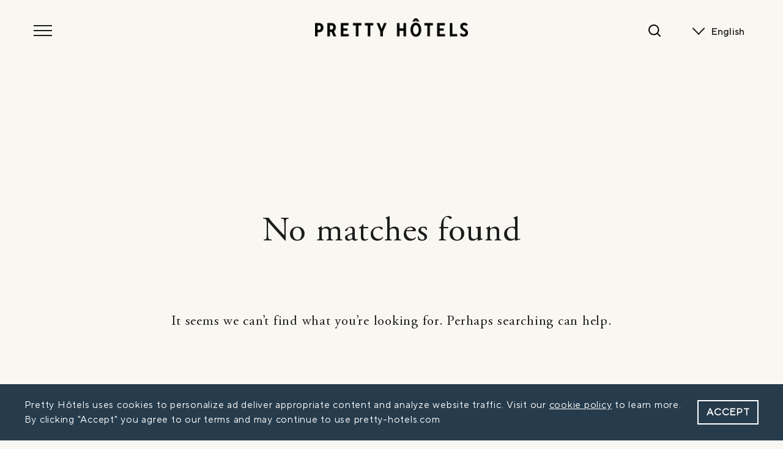

--- FILE ---
content_type: text/html; charset=UTF-8
request_url: https://www.pretty-hotels.com/tag/boutiquehotel-en/?lang=en
body_size: 6606
content:
<!doctype html>
<html lang="en-US">


<head>
  <meta charset="UTF-8">
  <meta name="viewport" content="width=device-width, initial-scale=1">
  <link rel="profile" href="https://gmpg.org/xfn/11">

    
    <meta name='robots' content='noindex, follow' />

	<!-- This site is optimized with the Yoast SEO plugin v26.7 - https://yoast.com/wordpress/plugins/seo/ -->
	<title>Pretty Hotels: Boutiquehotel</title>
	<meta name="description" content="Alles zum Thema: Boutiquehotel ✓ Boutique Hotels ✓ Chalets ✓ Apartments &amp; Geheimtipps weltweit. Pretty Hotels sind authentische, zeitlose Unterkünfte." />
	<meta property="og:locale" content="en_US" />
	<meta property="og:type" content="article" />
	<meta property="og:title" content="Pretty Hotels: Boutiquehotel" />
	<meta property="og:description" content="Alles zum Thema: Boutiquehotel ✓ Boutique Hotels ✓ Chalets ✓ Apartments &amp; Geheimtipps weltweit. Pretty Hotels sind authentische, zeitlose Unterkünfte." />
	<meta property="og:url" content="https://www.pretty-hotels.com/tag/boutiquehotel-en/?lang=en" />
	<meta property="og:site_name" content="Pretty Hotels" />
	<meta name="twitter:card" content="summary_large_image" />
	<script type="application/ld+json" class="yoast-schema-graph">{"@context":"https://schema.org","@graph":[{"@type":"CollectionPage","@id":"https://www.pretty-hotels.com/tag/boutiquehotel-en/?lang=en","url":"https://www.pretty-hotels.com/tag/boutiquehotel-en/?lang=en","name":"Pretty Hotels: Boutiquehotel","isPartOf":{"@id":"https://www.pretty-hotels.com/?lang=en#website"},"description":"Alles zum Thema: Boutiquehotel ✓ Boutique Hotels ✓ Chalets ✓ Apartments & Geheimtipps weltweit. Pretty Hotels sind authentische, zeitlose Unterkünfte.","breadcrumb":{"@id":"https://www.pretty-hotels.com/tag/boutiquehotel-en/?lang=en#breadcrumb"},"inLanguage":"en-US"},{"@type":"BreadcrumbList","@id":"https://www.pretty-hotels.com/tag/boutiquehotel-en/?lang=en#breadcrumb","itemListElement":[{"@type":"ListItem","position":1,"name":"Startseite","item":"https://www.pretty-hotels.com/?lang=en"},{"@type":"ListItem","position":2,"name":"Boutiquehotel"}]},{"@type":"WebSite","@id":"https://www.pretty-hotels.com/?lang=en#website","url":"https://www.pretty-hotels.com/?lang=en","name":"Pretty Hotels","description":"","publisher":{"@id":"https://www.pretty-hotels.com/?lang=en#organization"},"potentialAction":[{"@type":"SearchAction","target":{"@type":"EntryPoint","urlTemplate":"https://www.pretty-hotels.com/?lang=en?s={search_term_string}"},"query-input":{"@type":"PropertyValueSpecification","valueRequired":true,"valueName":"search_term_string"}}],"inLanguage":"en-US"},{"@type":"Organization","@id":"https://www.pretty-hotels.com/?lang=en#organization","name":"Pretty Hôtels","url":"https://www.pretty-hotels.com/?lang=en","logo":{"@type":"ImageObject","inLanguage":"en-US","@id":"https://www.pretty-hotels.com/?lang=en#/schema/logo/image/","url":"https://www.pretty-hotels.com/wordpress/wp-content/uploads/2024/01/PH_logo-primary.png","contentUrl":"https://www.pretty-hotels.com/wordpress/wp-content/uploads/2024/01/PH_logo-primary.png","width":550,"height":66,"caption":"Pretty Hôtels"},"image":{"@id":"https://www.pretty-hotels.com/?lang=en#/schema/logo/image/"},"sameAs":["https://www.facebook.com/prettyhotelsDE","https://www.instagram.com/prettyhotels_"]}]}</script>
	<!-- / Yoast SEO plugin. -->


<style id='wp-img-auto-sizes-contain-inline-css'>
img:is([sizes=auto i],[sizes^="auto," i]){contain-intrinsic-size:3000px 1500px}
/*# sourceURL=wp-img-auto-sizes-contain-inline-css */
</style>
<link rel='stylesheet' id='css-0-css' href='https://www.pretty-hotels.com/wordpress/wp-content/mmr/869c091f-1768143564.css' media='all' />
<style id='css-0-inline-css'>
.wpml-ls-statics-shortcode_actions, .wpml-ls-statics-shortcode_actions .wpml-ls-sub-menu, .wpml-ls-statics-shortcode_actions a {border-color:#cdcdcd;}.wpml-ls-statics-shortcode_actions a, .wpml-ls-statics-shortcode_actions .wpml-ls-sub-menu a, .wpml-ls-statics-shortcode_actions .wpml-ls-sub-menu a:link, .wpml-ls-statics-shortcode_actions li:not(.wpml-ls-current-language) .wpml-ls-link, .wpml-ls-statics-shortcode_actions li:not(.wpml-ls-current-language) .wpml-ls-link:link {color:#444444;background-color:#ffffff;}.wpml-ls-statics-shortcode_actions .wpml-ls-sub-menu a:hover,.wpml-ls-statics-shortcode_actions .wpml-ls-sub-menu a:focus, .wpml-ls-statics-shortcode_actions .wpml-ls-sub-menu a:link:hover, .wpml-ls-statics-shortcode_actions .wpml-ls-sub-menu a:link:focus {color:#000000;background-color:#eeeeee;}.wpml-ls-statics-shortcode_actions .wpml-ls-current-language > a {color:#444444;background-color:#ffffff;}.wpml-ls-statics-shortcode_actions .wpml-ls-current-language:hover>a, .wpml-ls-statics-shortcode_actions .wpml-ls-current-language>a:focus {color:#000000;background-color:#eeeeee;}
/*# sourceURL=css-0-inline-css */
</style>
<link rel='stylesheet' id='css-1-css' href='https://www.pretty-hotels.com/wordpress/wp-content/mmr/4e7706a1-1768143563.css' media='all' />
<!--n2css--><!--n2js--><script src="https://www.pretty-hotels.com/wordpress/wp-content/mmr/869c091f-1768143564.min.js" id="js-2-js"></script>
<link rel="https://api.w.org/" href="https://www.pretty-hotels.com/wp-json/" /><link rel="alternate" title="JSON" type="application/json" href="https://www.pretty-hotels.com/wp-json/wp/v2/tags/1689" /><link rel="EditURI" type="application/rsd+xml" title="RSD" href="https://www.pretty-hotels.com/wordpress/xmlrpc.php?rsd" />
<meta name="generator" content="WordPress 6.9" />
<meta name="generator" content="WPML ver:4.8.6 stt:1,3;" />
<link rel="icon" href="https://www.pretty-hotels.com/wordpress/wp-content/uploads/2023/02/cropped-favicon-32x32.png" sizes="32x32" />
<link rel="icon" href="https://www.pretty-hotels.com/wordpress/wp-content/uploads/2023/02/cropped-favicon-192x192.png" sizes="192x192" />
<link rel="apple-touch-icon" href="https://www.pretty-hotels.com/wordpress/wp-content/uploads/2023/02/cropped-favicon-180x180.png" />
<meta name="msapplication-TileImage" content="https://www.pretty-hotels.com/wordpress/wp-content/uploads/2023/02/cropped-favicon-270x270.png" />
		<style id="wp-custom-css">
			/* Remove H1 from Page */
.post-34 h1,
.post-2044 h1,
.post-31810 h1,
.post-31703 h1,
.post-34837 h1,
.post-34835 h1 {
	display: none !important;
}

/* Newsletter Page */
.post-34837 .entry-header,
.post-34835 .entry-header {
	margin-top: -80px  !important;
}

.postid-31590 #related-posts-header{
	display: none !important;
}

.postid-31595 #related-posts-header{
	display: none !important;
}		</style>
		
  <link rel="stylesheet" id="dashicons-css" href="https://www.pretty-hotels.com/wordpress/wp-content/themes/pretty-hotels-2022/dist/main.css?v=cd021c06cb7fd4f9d2313bc9999a32b39fd2fe2d983aee36676fa3c53a483509" media="all" />
  <base target="_parent" />
  <meta name="google-site-verification" content="Q3LmwNb07btqJ0jN6eMSp5wnvW2mMBAsS-f-Rf-H1mE" />
<link rel='stylesheet' id='css-3-css' href='https://www.pretty-hotels.com/wordpress/wp-content/mmr/8cfe10d0-1768654691.css' media='all' />
</head>


<body class="archive tag tag-boutiquehotel-en tag-1689 wp-custom-logo wp-theme-pretty-hotels-2022 hfeed no-sidebar">
<script>
  var GLOBAL_CONSTANTS = {
    homeUrl: "https://www.pretty-hotels.com/?lang=en",
    templateUrl: "https://www.pretty-hotels.com/wordpress/wp-content/themes/pretty-hotels-2022",
    version: "cd021c06cb7fd4f9d2313bc9999a32b39fd2fe2d983aee36676fa3c53a483509",
    role: ""
  };
  !function(){"use strict";new URL(window.location.href.replace(/&amp;/g,"&")).searchParams.get("iframe")&&document.body.classList.add("iframe")}();
</script>

<div id="page" class="site">

  <header id="masthead" class="header-wrapper header-transparent">
    <div id="header-container" class="site-header">
      <div class="burger-menu">
        <a id="hamburger-icon" href="#" class="open-close-btn"><span></span>
          <span></span>
          <span></span>
          <span></span></a>
      </div>

      <div class="language-menu">
          
<div
	 class="wpml-ls-statics-shortcode_actions wpml-ls wpml-ls-legacy-dropdown js-wpml-ls-legacy-dropdown" id="lang_sel">
	<ul role="menu">

		<li role="none" tabindex="0" class="wpml-ls-slot-shortcode_actions wpml-ls-item wpml-ls-item-en wpml-ls-current-language wpml-ls-first-item wpml-ls-last-item wpml-ls-item-legacy-dropdown">
			<a href="#" class="js-wpml-ls-item-toggle wpml-ls-item-toggle lang_sel_sel icl-en" role="menuitem" title="Switch to English">
                <span class="wpml-ls-native icl_lang_sel_native" role="menuitem">English</span></a>

			<ul class="wpml-ls-sub-menu" role="menu">
							</ul>

		</li>

	</ul>
</div>
      </div>

      <div class="site-branding">
                        <a href="https://www.pretty-hotels.com/?lang=en" class="custom-logo-link" rel="home"><img width="550" height="66" src="data:image/svg+xml,%3Csvg%20xmlns='http://www.w3.org/2000/svg'%20viewBox='0%200%20550%2066'%3E%3C/svg%3E" class="custom-logo" alt="Pretty Hotels" decoding="async" srcset="https://www.pretty-hotels.com/wordpress/wp-content/uploads/2024/01/PH_logo-primary.png 550w, https://www.pretty-hotels.com/wordpress/wp-content/uploads/2024/01/PH_logo-primary-300x36.png 300w" sizes="(max-width: 550px) 100vw, 550px" data-lazy-src="https://www.pretty-hotels.com/wordpress/wp-content/uploads/2024/01/PH_logo-primary.png" /><noscript><img width="550" height="66" src="https://www.pretty-hotels.com/wordpress/wp-content/uploads/2024/01/PH_logo-primary.png" class="custom-logo" alt="Pretty Hotels" decoding="async" srcset="https://www.pretty-hotels.com/wordpress/wp-content/uploads/2024/01/PH_logo-primary.png 550w, https://www.pretty-hotels.com/wordpress/wp-content/uploads/2024/01/PH_logo-primary-300x36.png 300w" sizes="(max-width: 550px) 100vw, 550px" /></noscript></a>                          </div>

    </div>
  </header>

  <main id="primary" class="site-main">

            
<section class="no-results not-found">
  <header class="page-header">
    <h1 class="page-title">
        No matches found    </h1>
  </header><!-- .page-header -->

  <div class="page-content">
      
        <p>It seems we can&rsquo;t find what you&rsquo;re looking for. Perhaps searching can help.</p>

        </div><!-- .page-content -->
</section><!-- .no-results -->

            <div id="archive-map" class="xxl-full"><div id="block-24" class="widget widget_block">
<div class="map-container">
  <div class="map-dot-wrapper">
    <!-- Desktop dots -->
    <div>
      <span class="map-dot dot-one">98</span>
      <span class="map-dot dot-two">18</span>
      <span class="map-dot dot-three">4</span>
      <span class="map-dot dot-four">12</span>
      <span class="map-dot dot-five">7</span>
      <!-- Mobile dots -->
      <span class="map-dot dot-six">76</span>
      <span class="map-dot dot-seven">37</span>
    </div>
  </div>
  <div class="map-intro-wrapper">
    <div class="map-headline"><p>A hidden gem in Salzburg or a true sanctuary in South Africa: <b>Find our hand-picked places on the world map</b></p>
</div>
    <div class="wp-container-2 wp-block-buttons" style="flex-direction:column">
      <div class="wp-block-button is-style-outline">
        <div class="wp-block-button__link">Show map</div>
      </div>
    </div>
  </div>
  <picture>
    <source media="(min-width: 770px)" srcset="[data-uri]" data-lazy-srcset="https://www.pretty-hotels.com/wordpress/wp-content/uploads/2024/02/weltkarte_2024-Kopie.jpg">
    <img src="data:image/svg+xml,%3Csvg%20xmlns='http://www.w3.org/2000/svg'%20viewBox='0%200%200%200'%3E%3C/svg%3E" class="show" decoding="async" alt="Pretty Hotels - Map - Find all hotels" data-lazy-src="https://www.pretty-hotels.com/wordpress/wp-content/uploads/2024/02/weltkarte-mobil-2024-Kopie.jpg" />
  </picture>
</div></div></div>
              <div id="home-categories-intro" class="xxl effect-animate">
        <div class="widget widget_block">
          <h2 class="categories-intro">
              Hotel Categories          </h2>
        </div>
      </div>
      <div id="home-categories-controls">
        <div id="scroll-left"></div>
        <div id="scroll-right"></div>
      </div>
      <div id="home-categories" class="full">
        <div id="home-categories-wrapper"><div id="block-10" class="widget widget_block category-teaser">  <div class="category-teaser">
    <div class="category-teaser-image-container" data-href="https://www.pretty-hotels.com/category/en/type/mountains/?lang=en">
      <div class="category-teaser-image">
                  <img decoding="async" src="data:image/svg+xml,%3Csvg%20xmlns='http://www.w3.org/2000/svg'%20viewBox='0%200%200%200'%3E%3C/svg%3E" alt="Let's hike  - Boutique Hotels in the Mountains " data-lazy-src="https://www.pretty-hotels.com/wordpress/wp-content/uploads/2025/10/DSC_0724-hoch-klein-2-Kopie-585x712.jpg" /><noscript><img decoding="async" src="https://www.pretty-hotels.com/wordpress/wp-content/uploads/2025/10/DSC_0724-hoch-klein-2-Kopie-585x712.jpg" alt="Let's hike  - Boutique Hotels in the Mountains " /></noscript>
      </div>
    </div>
    <a href="https://www.pretty-hotels.com/category/en/type/mountains/?lang=en">
      <span class="category-teaser-heading">Let's hike </span>
      <strong class="category-teaser-headline">Boutique Hotels in the Mountains </strong>
    </a>
  </div>
</div><div id="block-19" class="widget widget_block category-teaser">  <div class="category-teaser">
    <div class="category-teaser-image-container" data-href="https://www.pretty-hotels.com/category/en/topics/hidden-gems-en/?lang=en">
      <div class="category-teaser-image">
                  <img decoding="async" src="data:image/svg+xml,%3Csvg%20xmlns='http://www.w3.org/2000/svg'%20viewBox='0%200%200%200'%3E%3C/svg%3E" alt="Hidden Gems - Hard to find, even harder to forget" data-lazy-src="https://www.pretty-hotels.com/wordpress/wp-content/uploads/2024/09/auberge-mouton-4-534x712.jpg" /><noscript><img decoding="async" src="https://www.pretty-hotels.com/wordpress/wp-content/uploads/2024/09/auberge-mouton-4-534x712.jpg" alt="Hidden Gems - Hard to find, even harder to forget" /></noscript>
      </div>
    </div>
    <a href="https://www.pretty-hotels.com/category/en/topics/hidden-gems-en/?lang=en">
      <span class="category-teaser-heading">Hidden Gems</span>
      <strong class="category-teaser-headline">Hard to find, even harder to forget</strong>
    </a>
  </div>
</div><div id="block-11" class="widget widget_block category-teaser">  <div class="category-teaser">
    <div class="category-teaser-image-container" data-href="https://www.pretty-hotels.com/category/en/type/beach/?lang=en">
      <div class="category-teaser-image">
                  <img decoding="async" src="data:image/svg+xml,%3Csvg%20xmlns='http://www.w3.org/2000/svg'%20viewBox='0%200%200%200'%3E%3C/svg%3E" alt="Beach jewels - Our favorite places by the water" data-lazy-src="https://www.pretty-hotels.com/wordpress/wp-content/uploads/2025/10/TG_Melisses2024_lowres19-Kopie.jpg" /><noscript><img decoding="async" src="https://www.pretty-hotels.com/wordpress/wp-content/uploads/2025/10/TG_Melisses2024_lowres19-Kopie.jpg" alt="Beach jewels - Our favorite places by the water" /></noscript>
      </div>
    </div>
    <a href="https://www.pretty-hotels.com/category/en/type/beach/?lang=en">
      <span class="category-teaser-heading">Beach jewels</span>
      <strong class="category-teaser-headline">Our favorite places by the water</strong>
    </a>
  </div>
</div><div id="block-14" class="widget widget_block category-teaser">  <div class="category-teaser">
    <div class="category-teaser-image-container" data-href="https://www.pretty-hotels.com/category/en/type/apartments/?lang=en">
      <div class="category-teaser-image">
                  <img decoding="async" src="data:image/svg+xml,%3Csvg%20xmlns='http://www.w3.org/2000/svg'%20viewBox='0%200%200%200'%3E%3C/svg%3E" alt="Self Catering  - Holiday Homes &amp; Apartments" data-lazy-src="https://www.pretty-hotels.com/wordpress/wp-content/uploads/2024/01/bauernchalet1-2-533x712.jpg" /><noscript><img decoding="async" src="https://www.pretty-hotels.com/wordpress/wp-content/uploads/2024/01/bauernchalet1-2-533x712.jpg" alt="Self Catering  - Holiday Homes &amp; Apartments" /></noscript>
      </div>
    </div>
    <a href="https://www.pretty-hotels.com/category/en/type/apartments/?lang=en">
      <span class="category-teaser-heading">Self Catering </span>
      <strong class="category-teaser-headline">Holiday Homes &amp; Apartments</strong>
    </a>
  </div>
</div><div id="block-12" class="widget widget_block category-teaser">  <div class="category-teaser">
    <div class="category-teaser-image-container" data-href="https://www.pretty-hotels.com/category/en/type/countryside/?lang=en">
      <div class="category-teaser-image">
                  <img decoding="async" src="data:image/svg+xml,%3Csvg%20xmlns='http://www.w3.org/2000/svg'%20viewBox='0%200%200%200'%3E%3C/svg%3E" alt="Provence anyone? - Hideaways in the Countryside " data-lazy-src="https://www.pretty-hotels.com/wordpress/wp-content/uploads/2025/10/provence-aufm-563x712.jpg" /><noscript><img decoding="async" src="https://www.pretty-hotels.com/wordpress/wp-content/uploads/2025/10/provence-aufm-563x712.jpg" alt="Provence anyone? - Hideaways in the Countryside " /></noscript>
      </div>
    </div>
    <a href="https://www.pretty-hotels.com/category/en/type/countryside/?lang=en">
      <span class="category-teaser-heading">Provence anyone?</span>
      <strong class="category-teaser-headline">Hideaways in the Countryside </strong>
    </a>
  </div>
</div><div id="block-13" class="widget widget_block category-teaser">  <div class="category-teaser">
    <div class="category-teaser-image-container" data-href="https://www.pretty-hotels.com/category/en/type/wellness-en/?lang=en">
      <div class="category-teaser-image">
                  <img decoding="async" src="data:image/svg+xml,%3Csvg%20xmlns='http://www.w3.org/2000/svg'%20viewBox='0%200%200%200'%3E%3C/svg%3E" alt="Yoga &amp; Spa - The most beautiful Wellness-Hotels" data-lazy-src="https://www.pretty-hotels.com/wordpress/wp-content/uploads/2025/10/schwarzschmied-21-Kopie-563x712.jpg" /><noscript><img decoding="async" src="https://www.pretty-hotels.com/wordpress/wp-content/uploads/2025/10/schwarzschmied-21-Kopie-563x712.jpg" alt="Yoga &amp; Spa - The most beautiful Wellness-Hotels" /></noscript>
      </div>
    </div>
    <a href="https://www.pretty-hotels.com/category/en/type/wellness-en/?lang=en">
      <span class="category-teaser-heading">Yoga &amp; Spa</span>
      <strong class="category-teaser-headline">The most beautiful Wellness-Hotels</strong>
    </a>
  </div>
</div><div id="block-16" class="widget widget_block category-teaser">  <div class="category-teaser">
    <div class="category-teaser-image-container" data-href="https://www.pretty-hotels.com/category/en/type/luxury-collection-en/?lang=en">
      <div class="category-teaser-image">
                  <img decoding="async" src="data:image/svg+xml,%3Csvg%20xmlns='http://www.w3.org/2000/svg'%20viewBox='0%200%200%200'%3E%3C/svg%3E" alt="Top of the Top  - Pretty Hôtels Luxury Collection " data-lazy-src="https://www.pretty-hotels.com/wordpress/wp-content/uploads/2025/05/JnaneRumi-pretty-Hotels-01-578x712.jpg" /><noscript><img decoding="async" src="https://www.pretty-hotels.com/wordpress/wp-content/uploads/2025/05/JnaneRumi-pretty-Hotels-01-578x712.jpg" alt="Top of the Top  - Pretty Hôtels Luxury Collection " /></noscript>
      </div>
    </div>
    <a href="https://www.pretty-hotels.com/category/en/type/luxury-collection-en/?lang=en">
      <span class="category-teaser-heading">Top of the Top </span>
      <strong class="category-teaser-headline">Pretty Hôtels Luxury Collection </strong>
    </a>
  </div>
</div><div id="block-15" class="widget widget_block category-teaser">  <div class="category-teaser">
    <div class="category-teaser-image-container" data-href="https://www.pretty-hotels.com/category/en/type/food/?lang=en">
      <div class="category-teaser-image">
                  <img decoding="async" src="data:image/svg+xml,%3Csvg%20xmlns='http://www.w3.org/2000/svg'%20viewBox='0%200%200%200'%3E%3C/svg%3E" alt="Michelin-Stars?  - For True Food Aficionados " data-lazy-src="https://www.pretty-hotels.com/wordpress/wp-content/uploads/2025/01/3GGwWv9j90HUzvQxwlU71hESYIw-530x712.webp" /><noscript><img decoding="async" src="https://www.pretty-hotels.com/wordpress/wp-content/uploads/2025/01/3GGwWv9j90HUzvQxwlU71hESYIw-530x712.webp" alt="Michelin-Stars?  - For True Food Aficionados " /></noscript>
      </div>
    </div>
    <a href="https://www.pretty-hotels.com/category/en/type/food/?lang=en">
      <span class="category-teaser-heading">Michelin-Stars? </span>
      <strong class="category-teaser-headline">For True Food Aficionados </strong>
    </a>
  </div>
</div><div id="block-17" class="widget widget_block category-teaser">  <div class="category-teaser">
    <div class="category-teaser-image-container" data-href="https://www.pretty-hotels.com/category/en/type/city-en/?lang=en">
      <div class="category-teaser-image">
                  <img decoding="async" src="data:image/svg+xml,%3Csvg%20xmlns='http://www.w3.org/2000/svg'%20viewBox='0%200%200%200'%3E%3C/svg%3E" alt="Weekend Escapes - Designhotels in the City " data-lazy-src="https://www.pretty-hotels.com/wordpress/wp-content/uploads/2023/01/city-581x712.jpg" /><noscript><img decoding="async" src="https://www.pretty-hotels.com/wordpress/wp-content/uploads/2023/01/city-581x712.jpg" alt="Weekend Escapes - Designhotels in the City " /></noscript>
      </div>
    </div>
    <a href="https://www.pretty-hotels.com/category/en/type/city-en/?lang=en">
      <span class="category-teaser-heading">Weekend Escapes</span>
      <strong class="category-teaser-headline">Designhotels in the City </strong>
    </a>
  </div>
</div><div id="block-18" class="widget widget_block category-teaser">  <div class="category-teaser">
    <div class="category-teaser-image-container" data-href="https://www.pretty-hotels.com/category/en/type/bring-the-kids/?lang=en">
      <div class="category-teaser-image">
                  <img decoding="async" src="data:image/svg+xml,%3Csvg%20xmlns='http://www.w3.org/2000/svg'%20viewBox='0%200%200%200'%3E%3C/svg%3E" alt="Bring the Kids  - Perfect Places for Families " data-lazy-src="https://www.pretty-hotels.com/wordpress/wp-content/uploads/2025/11/familie-581x712.jpg-Kopie.webp" /><noscript><img decoding="async" src="https://www.pretty-hotels.com/wordpress/wp-content/uploads/2025/11/familie-581x712.jpg-Kopie.webp" alt="Bring the Kids  - Perfect Places for Families " /></noscript>
      </div>
    </div>
    <a href="https://www.pretty-hotels.com/category/en/type/bring-the-kids/?lang=en">
      <span class="category-teaser-heading">Bring the Kids </span>
      <strong class="category-teaser-headline">Perfect Places for Families </strong>
    </a>
  </div>
</div><div id="block-20" class="widget widget_block category-teaser">  <div class="category-teaser">
    <div class="category-teaser-image-container" data-href="https://www.pretty-hotels.com/category/en/countries/italy/?lang=en">
      <div class="category-teaser-image">
                  <img decoding="async" src="data:image/svg+xml,%3Csvg%20xmlns='http://www.w3.org/2000/svg'%20viewBox='0%200%200%200'%3E%3C/svg%3E" alt="Dolce far niente  - Best of Italy " data-lazy-src="https://www.pretty-hotels.com/wordpress/wp-content/uploads/2023/02/italia-kategorie-580x712.jpg" /><noscript><img decoding="async" src="https://www.pretty-hotels.com/wordpress/wp-content/uploads/2023/02/italia-kategorie-580x712.jpg" alt="Dolce far niente  - Best of Italy " /></noscript>
      </div>
    </div>
    <a href="https://www.pretty-hotels.com/category/en/countries/italy/?lang=en">
      <span class="category-teaser-heading">Dolce far niente </span>
      <strong class="category-teaser-headline">Best of Italy </strong>
    </a>
  </div>
</div><div id="block-21" class="widget widget_block category-teaser">  <div class="category-teaser">
    <div class="category-teaser-image-container" data-href="https://www.pretty-hotels.com/category/en/type/hotels-for-skiers-en/?lang=en">
      <div class="category-teaser-image">
                  <img decoding="async" src="data:image/svg+xml,%3Csvg%20xmlns='http://www.w3.org/2000/svg'%20viewBox='0%200%200%200'%3E%3C/svg%3E" alt="Next to the slope - Lovely Hotels for Skiers" data-lazy-src="https://www.pretty-hotels.com/wordpress/wp-content/uploads/2025/01/hochalm-kitzbuehel3@2-712x540@2x-621x712.jpg" /><noscript><img decoding="async" src="https://www.pretty-hotels.com/wordpress/wp-content/uploads/2025/01/hochalm-kitzbuehel3@2-712x540@2x-621x712.jpg" alt="Next to the slope - Lovely Hotels for Skiers" /></noscript>
      </div>
    </div>
    <a href="https://www.pretty-hotels.com/category/en/type/hotels-for-skiers-en/?lang=en">
      <span class="category-teaser-heading">Next to the slope</span>
      <strong class="category-teaser-headline">Lovely Hotels for Skiers</strong>
    </a>
  </div>
</div><div id="block-52" class="widget widget_block category-teaser">  <div class="category-teaser">
    <div class="category-teaser-image-container" data-href="https://www.pretty-hotels.com/category/en/topics/coffee-with/?lang=en">
      <div class="category-teaser-image">
                  <img decoding="async" src="data:image/svg+xml,%3Csvg%20xmlns='http://www.w3.org/2000/svg'%20viewBox='0%200%200%200'%3E%3C/svg%3E" alt="Coffee with - Talks with our hoteliers. " data-lazy-src="https://www.pretty-hotels.com/wordpress/wp-content/uploads/2010/03/filippa-knutsson-560x712.jpg" /><noscript><img decoding="async" src="https://www.pretty-hotels.com/wordpress/wp-content/uploads/2010/03/filippa-knutsson-560x712.jpg" alt="Coffee with - Talks with our hoteliers. " /></noscript>
      </div>
    </div>
    <a href="https://www.pretty-hotels.com/category/en/topics/coffee-with/?lang=en">
      <span class="category-teaser-heading">Coffee with</span>
      <strong class="category-teaser-headline">Talks with our hoteliers. </strong>
    </a>
  </div>
</div></div>
      </div>
      <div id="home-categories-scroll" class="xxl"></div>
        
  </main><!-- #main -->



<footer id="colophon" class="site-footer">
  <div id="footer-logo-container"><div id="block-29" class="widget widget_block widget_media_image">
<figure class="wp-block-image size-full"><img alt="Pretty Hotels:  (Image 1)" loading="lazy" decoding="async" width="550" height="66" src="https://www.pretty-hotels.com/wordpress/wp-content/uploads/2024/01/PH_logo-primary.png"  class="wp-image-34613" srcset="https://www.pretty-hotels.com/wordpress/wp-content/uploads/2024/01/PH_logo-primary.png 550w, https://www.pretty-hotels.com/wordpress/wp-content/uploads/2024/01/PH_logo-primary-300x36.png 300w" sizes="auto, (max-width: 550px) 100vw, 550px" /></figure>
</div></div>
  <div id="footer-inner" class="xxl-full">
    <div id="footer-left">
      <div id="footer-left-menu"><div id="nav_menu-16" class="widget widget_nav_menu"><div class="menu-footer-menu-links-de-container"><ul id="menu-footer-menu-links-de" class="menu"><li id="menu-item-35087" class="menu-item menu-item-type-taxonomy menu-item-object-category menu-item-35087"><a href="https://www.pretty-hotels.com/category/en/?lang=en">All destinations</a></li>
<li id="menu-item-35088" class="menu-item menu-item-type-post_type menu-item-object-page menu-item-35088"><a href="https://www.pretty-hotels.com/legal-disclaimer/?lang=en">Legal Disclaimer</a></li>
<li id="menu-item-35089" class="menu-item menu-item-type-post_type menu-item-object-page menu-item-35089"><a href="https://www.pretty-hotels.com/imprint/?lang=en">Contacts</a></li>
<li id="menu-item-34083" class="menu-item menu-item-type-custom menu-item-object-custom menu-item-34083"><a href="https://www.instagram.com/prettyhotels_">Instagram</a></li>
<li id="menu-item-34085" class="menu-item menu-item-type-custom menu-item-object-custom menu-item-34085"><a href="https://www.facebook.com/prettyhotelsDE">Facebook</a></li>
<li id="menu-item-34087" class="menu-item menu-item-type-custom menu-item-object-custom menu-item-34087"><a href="https://www.linkedin.com/company/74455335">Linkedin</a></li>
<li id="menu-item-35090" class="menu-item menu-item-type-post_type menu-item-object-page menu-item-35090"><a href="https://www.pretty-hotels.com/newsletter/?lang=en">Newsletter</a></li>
</ul></div></div></div>
      <div id="footer-left-contact"><div id="nav_menu-18" class="widget widget_nav_menu"><div class="menu-footer-menu-kontakt-de-container"><ul id="menu-footer-menu-kontakt-de" class="menu"><li id="menu-item-28988" class="menu-item menu-item-type-custom menu-item-object-custom menu-item-28988"><a href="tel:+4981779985437">Tel: +49 8177 9985437</a></li>
<li id="menu-item-28989" class="menu-item menu-item-type-custom menu-item-object-custom menu-item-28989"><a href="mailto:%20hello@pretty-hotels.com">hello@pretty-hotels.com</a></li>
<li id="menu-item-28990" class="menu-item menu-item-type-custom menu-item-object-custom menu-item-28990"><a href="https://www.pretty-hotels.com">www.pretty-hotels.com</a></li>
</ul></div></div></div>
    </div>
    <div id="footer-right">
      <div></div>
      <div><div id="block-60" class="widget widget_block">
<div class="wp-block-group is-content-justification-center"><div class="wp-block-group__inner-container is-layout-constrained wp-block-group-is-layout-constrained"></div></div>
</div></div>
    </div>
  </div>
</footer>
</div>

<nav id="main-nav" class="nav-overlay">
  <div class="nav-overlay-content">
      <div class="menu-main-menu-en-container"><ul id="primary-menu" class="menu"><li id="menu-item-31600" class="menu-item menu-item-type-post_type menu-item-object-page menu-item-home menu-item-31600"><a href="https://www.pretty-hotels.com/?lang=en">Home</a></li>
<li id="menu-item-31830" class="menu-item menu-item-type-post_type menu-item-object-post menu-item-31830"><a href="https://www.pretty-hotels.com/what-does-a-pretty-hotel-look-like/?lang=en">Philosophy</a></li>
<li id="menu-item-31723" class="show-submenu menu-item menu-item-type-custom menu-item-object-custom menu-item-has-children menu-item-31723"><a href="#">Categories</a>
<ul class="sub-menu">
	<li id="menu-item-31604" class="menu-item menu-item-type-taxonomy menu-item-object-category menu-item-31604"><a href="https://www.pretty-hotels.com/category/en/hotels-locations-by-type/mountains/?lang=en">Mountains</a></li>
	<li id="menu-item-31605" class="menu-item menu-item-type-taxonomy menu-item-object-category menu-item-31605"><a href="https://www.pretty-hotels.com/category/en/hotels-locations-by-type/beach/?lang=en">Beach-Jewels</a></li>
	<li id="menu-item-31607" class="menu-item menu-item-type-taxonomy menu-item-object-category menu-item-31607"><a href="https://www.pretty-hotels.com/category/en/hotels-locations-by-type/countryside/?lang=en">Countryside</a></li>
	<li id="menu-item-31609" class="menu-item menu-item-type-taxonomy menu-item-object-category menu-item-31609"><a href="https://www.pretty-hotels.com/category/en/hotels-locations-by-type/wellness-en/?lang=en">Wellness</a></li>
	<li id="menu-item-31603" class="menu-item menu-item-type-taxonomy menu-item-object-category menu-item-31603"><a href="https://www.pretty-hotels.com/category/en/hotels-locations-by-type/apartments/?lang=en">Apartments</a></li>
	<li id="menu-item-31615" class="menu-item menu-item-type-taxonomy menu-item-object-category menu-item-31615"><a href="https://www.pretty-hotels.com/category/en/hotels-locations-by-type/food/?lang=en">For Foodies</a></li>
	<li id="menu-item-31616" class="menu-item menu-item-type-taxonomy menu-item-object-category menu-item-31616"><a href="https://www.pretty-hotels.com/category/en/hotels-locations-by-type/luxury-collection-en/?lang=en">Luxury</a></li>
	<li id="menu-item-31608" class="menu-item menu-item-type-taxonomy menu-item-object-category menu-item-31608"><a href="https://www.pretty-hotels.com/category/en/hotels-locations-by-type/city-en/?lang=en">City</a></li>
	<li id="menu-item-31606" class="menu-item menu-item-type-taxonomy menu-item-object-category menu-item-31606"><a href="https://www.pretty-hotels.com/category/en/hotels-locations-by-type/bring-the-kids/?lang=en">Bring the Kids</a></li>
	<li id="menu-item-32043" class="menu-item menu-item-type-taxonomy menu-item-object-category menu-item-32043"><a href="https://www.pretty-hotels.com/category/en/topics/italy-en/?lang=en">Best of Italy</a></li>
	<li id="menu-item-31617" class="menu-item menu-item-type-taxonomy menu-item-object-category menu-item-31617"><a href="https://www.pretty-hotels.com/category/en/topics/hidden-gems-en/?lang=en">Hidden Gems</a></li>
	<li id="menu-item-31619" class="menu-item menu-item-type-taxonomy menu-item-object-category menu-item-31619"><a href="https://www.pretty-hotels.com/category/en/hotels-locations-by-type/hotels-for-skiers-en/?lang=en">For Skiers</a></li>
</ul>
</li>
<li id="menu-item-32038" class="menu-item menu-item-type-taxonomy menu-item-object-category menu-item-32038"><a href="https://www.pretty-hotels.com/category/en/topics/pretty-places-en/?lang=en">Inspiration</a></li>
<li id="menu-item-32836" class="menu-item menu-item-type-taxonomy menu-item-object-category menu-item-32836"><a href="https://www.pretty-hotels.com/category/en/topics/coffee-with/?lang=en">Coffee With&#8230;</a></li>
<li id="menu-item-31598" class="menu-item menu-item-type-post_type menu-item-object-page menu-item-31598"><a href="https://www.pretty-hotels.com/map/?lang=en">Map</a></li>
<li id="menu-item-35083" class="menu-item menu-item-type-post_type menu-item-object-page menu-item-35083"><a href="https://www.pretty-hotels.com/newsletter/?lang=en">Newsletter</a></li>
</ul></div>  </div>
</nav>

<script async src="https://www.googletagmanager.com/gtag/js?id=UA-46000253-2"></script>
<script>
  window.dataLayer = window.dataLayer || [];

  function gtag() {
    dataLayer.push(arguments);
  }

  gtag("js", new Date());
  gtag("config", "UA-46000253-2");
</script>

<script type="speculationrules">
{"prefetch":[{"source":"document","where":{"and":[{"href_matches":"/*"},{"not":{"href_matches":["/wordpress/wp-*.php","/wordpress/wp-admin/*","/wordpress/wp-content/uploads/*","/wordpress/wp-content/*","/wordpress/wp-content/plugins/*","/wordpress/wp-content/themes/pretty-hotels-2022/*","/*\\?(.+)"]}},{"not":{"selector_matches":"a[rel~=\"nofollow\"]"}},{"not":{"selector_matches":".no-prefetch, .no-prefetch a"}}]},"eagerness":"conservative"}]}
</script>


  <script>
    let deElements = document.getElementsByClassName("de");
    if (deElements.length > 0) {
      deElements[0].style.display = "none";
    }
  </script>

<script src="https://www.pretty-hotels.com/wordpress/wp-content/themes/pretty-hotels-2022/dist/main.js?v=1da10b901df3dc92447fd69ea5d1a9c3936833bec0feb44d4cb761909ff182f0" defer async></script>

</body>
</html>
<!-- Pretty Cache: Permalink /tag/boutiquehotel-en/?lang=en -->
<!-- Pretty Cache: Rendered at 18/01/2026 13:37:09(+1 Hour) -->
<!-- Pretty Cache: Status Code: 200 -->
<!-- Pretty Cache: Used advanced-cache.php: true -->
<!-- Pretty Cache: call url: https://www.pretty-hotels.com/tag/boutiquehotel-en/?lang=en -->

--- FILE ---
content_type: text/css
request_url: https://www.pretty-hotels.com/wordpress/wp-content/themes/pretty-hotels-2022/dist/main.css?v=cd021c06cb7fd4f9d2313bc9999a32b39fd2fe2d983aee36676fa3c53a483509
body_size: 31794
content:
@charset "UTF-8";html{line-height:1.15;-webkit-text-size-adjust:100%;box-sizing:border-box}body{margin:0}details,main{display:block}h1{font-size:2em;margin:.67em 0}hr{box-sizing:content-box;overflow:visible;background-color:#ccc;border:0;height:1px;margin-bottom:1.5em}code,kbd,pre,samp{font-size:1em}samp{font-family:monospace,monospace}a{background-color:transparent;color:#4169e1}abbr[title]{border-bottom:none;text-decoration:underline dotted}b,strong{font-weight:bolder}small{font-size:80%}sub,sup{font-size:75%;line-height:0;position:relative;vertical-align:baseline}sub{bottom:-.25em}sup{top:-.5em}img{border-style:none;height:auto;max-width:100%}button,input,optgroup,select,textarea{font-family:inherit;font-size:100%;margin:0}button,input{overflow:visible}button,select{text-transform:none}[type=button],[type=reset],[type=submit],button{-webkit-appearance:button}[type=button]::-moz-focus-inner,[type=reset]::-moz-focus-inner,[type=submit]::-moz-focus-inner,button::-moz-focus-inner{border-style:none;padding:0}[type=button]:-moz-focusring,[type=reset]:-moz-focusring,[type=submit]:-moz-focusring,button:-moz-focusring{outline:1px dotted ButtonText}fieldset{padding:.35em .75em .625em}legend{color:inherit;display:table;max-width:100%;white-space:normal}progress{vertical-align:baseline}textarea{overflow:auto}[type=checkbox],[type=radio],legend{box-sizing:border-box;padding:0}[type=number]::-webkit-inner-spin-button,[type=number]::-webkit-outer-spin-button{height:auto}[type=search]{-webkit-appearance:textfield;outline-offset:-2px}[type=search]::-webkit-search-decoration{-webkit-appearance:none}::-webkit-file-upload-button{-webkit-appearance:button;font:inherit}summary{display:list-item}[hidden],template{display:none}*,::after,::before{box-sizing:inherit}body,input,optgroup,select{color:#404040;line-height:1.5}body,button,input,optgroup,select,textarea{font-family:-apple-system,BlinkMacSystemFont,"Segoe UI",Roboto,Oxygen-Sans,Ubuntu,Cantarell,"Helvetica Neue",sans-serif;font-size:1rem}button{color:#404040}textarea{line-height:1.5}h1,h2,h3,h4,h5,h6{clear:both}p{margin-bottom:1.5em}cite,dfn,em,i{font-style:italic}blockquote{margin:0 1.5em}.site-main .comment-navigation,.site-main .post-navigation,.site-main .posts-navigation,address,table{margin:0 0 1.5em}pre{background:#eee;font-family:"Courier 10 Pitch",courier,monospace;line-height:1.6;margin-bottom:1.6em;overflow:auto;padding:1.6em}code,kbd,tt,var{font-family:monaco,consolas,"Andale Mono","DejaVu Sans Mono",monospace}abbr,acronym{border-bottom:1px dotted #666;cursor:help}ins,mark{background:#fff9c0;text-decoration:none}big{font-size:125%}body{background:#fff}ol,ul{margin:0 3em 1.5em 0}ul{list-style:disc}ol{list-style:decimal}li>ol,li>ul{margin-bottom:0;margin-right:1.5em}dt{font-weight:700}dd{margin:0 1.5em 1.5em}.widget select,embed,iframe,object,pre{max-width:100%}figure{margin:1em 0}table{width:100%}a:visited{color:purple}a:active,a:focus,a:hover{color:#191970}a:focus{outline:thin dotted}a:active,a:hover{outline:0}button,input[type=button],input[type=reset],input[type=submit]{border:1px solid;border-color:#ccc #ccc #bbb;border-radius:3px;background:#e6e6e6;color:rgba(0,0,0,.8);line-height:1;padding:.6em 1em .4em}button:hover,input[type=button]:hover,input[type=reset]:hover,input[type=submit]:hover{border-color:#ccc #bbb #aaa}button:active,button:focus,input[type=button]:active,input[type=button]:focus,input[type=reset]:active,input[type=reset]:focus,input[type=submit]:active,input[type=submit]:focus{border-color:#aaa #bbb #bbb}input[type=color],input[type=date],input[type=datetime-local],input[type=datetime],input[type=email],input[type=month],input[type=number],input[type=password],input[type=range],input[type=search],input[type=tel],input[type=text],input[type=time],input[type=url],input[type=week],textarea{color:#666;border:1px solid #ccc;border-radius:3px;padding:3px}input[type=color]:focus,input[type=date]:focus,input[type=datetime-local]:focus,input[type=datetime]:focus,input[type=email]:focus,input[type=month]:focus,input[type=number]:focus,input[type=password]:focus,input[type=range]:focus,input[type=search]:focus,input[type=tel]:focus,input[type=text]:focus,input[type=time]:focus,input[type=url]:focus,input[type=week]:focus,textarea:focus{color:#111}select{border:1px solid #ccc}textarea{width:100%}.main-navigation{display:block;width:100%}.main-navigation ul{display:none;list-style:none;margin:0;padding-right:0}.main-navigation ul ul{box-shadow:0 3px 3px rgba(0,0,0,.2);float:right;position:absolute;top:100%;right:-999em;z-index:99999}.main-navigation ul ul ul{right:-999em;top:0}.main-navigation ul ul li.focus>ul,.main-navigation ul ul li:hover>ul{display:block;right:auto}.main-navigation ul ul a{width:200px}.main-navigation ul li.focus>ul,.main-navigation ul li:hover>ul{right:auto}.main-navigation li{position:relative}.main-navigation a{display:block;text-decoration:none}.main-navigation.toggled ul,.menu-toggle{display:block}@media screen and (min-width:37.5em){.menu-toggle{display:none}.main-navigation ul{display:flex}}.comment-navigation .nav-links,.post-navigation .nav-links,.posts-navigation .nav-links{display:flex}.comment-navigation .nav-previous,.post-navigation .nav-previous,.posts-navigation .nav-previous{flex:1 0 50%}.comment-navigation .nav-next,.post-navigation .nav-next,.posts-navigation .nav-next{text-align:end;flex:1 0 50%}.sticky{display:block}.page,.post{margin:0 0 1.5em}.updated:not(.published){display:none}.entry-content,.entry-summary,.page-content{margin:1.5em 0 0}.page-links{clear:both;margin:0 0 1.5em}.comment-content a{word-wrap:break-word}.bypostauthor{display:block}.widget{margin:0 0 1.5em}.comment-content .wp-smiley,.entry-content .wp-smiley,.page-content .wp-smiley{border:0;margin-bottom:0;margin-top:0;padding:0}.custom-logo-link{display:inline-block}.wp-caption{margin-bottom:1.5em;max-width:100%}.wp-caption img[class*=wp-image-]{display:block;margin-right:auto;margin-left:auto}.wp-caption .wp-caption-text{margin:.8075em 0}.wp-caption-text{text-align:center}.gallery{margin-bottom:1.5em;display:grid;grid-gap:1.5em}.gallery-item{display:inline-block;text-align:center;width:100%}.gallery-columns-2{grid-template-columns:repeat(2,1fr)}.gallery-columns-3{grid-template-columns:repeat(3,1fr)}.gallery-columns-4{grid-template-columns:repeat(4,1fr)}.gallery-columns-5{grid-template-columns:repeat(5,1fr)}.gallery-columns-6{grid-template-columns:repeat(6,1fr)}.gallery-columns-7{grid-template-columns:repeat(7,1fr)}.gallery-columns-8{grid-template-columns:repeat(8,1fr)}.gallery-columns-9{grid-template-columns:repeat(9,1fr)}.infinite-scroll .posts-navigation,.infinite-scroll.neverending .site-footer{display:none}.gallery-caption,.infinity-end.neverending .site-footer{display:block}.screen-reader-text{border:0;clip:rect(1px,1px,1px,1px);clip-path:inset(50%);height:1px;margin:-1px;overflow:hidden;padding:0;position:absolute!important;width:1px;word-wrap:normal!important}.screen-reader-text:focus{background-color:#f1f1f1;border-radius:3px;box-shadow:0 0 2px 2px rgba(0,0,0,.6);clip:auto!important;clip-path:none;color:#21759b;display:block;font-size:.875rem;font-weight:700;height:auto;right:5px;line-height:normal;padding:15px 23px 14px;text-decoration:none;top:5px;width:auto;z-index:100000}#primary[tabindex="-1"]:focus{outline:0}.alignleft{float:left;margin-right:1.5em;margin-bottom:1.5em}.alignright{float:right;margin-left:1.5em;margin-bottom:1.5em}.aligncenter{clear:both;display:block;margin-right:auto;margin-left:auto;margin-bottom:1.5em}
/*! normalize.css v8.0.1 | MIT License | github.com/necolas/normalize.css */
@keyframes wave{0%,60%,to{transform:scale(1)}30%{transform:scale(1.5)}}html{line-height:1.15;-webkit-text-size-adjust:100%;box-sizing:border-box}body{margin:0;-webkit-font-smoothing:antialiased}a,a:active,a:focus{outline:0!important}details,main{display:block}.entry-title{text-align:center}hr{box-sizing:content-box;overflow:visible;background-color:#ccc;border:0;height:1px;margin-bottom:1.5em}code,kbd,pre,samp{font-size:1em}samp{font-family:monospace,monospace}a{background-color:transparent;color:#1c1c1c;text-decoration:none}abbr[title]{border-bottom:none;text-decoration:underline dotted}b,strong{font-weight:bolder}small{font-size:80%}sub,sup{font-size:75%;line-height:0;position:relative;vertical-align:baseline}sub{bottom:-.25em}sup{top:-.5em}img{border-style:none;height:auto;max-width:100%}button,input,optgroup,select,textarea{margin:0}button,input{overflow:visible}button,select{text-transform:none}[type=button],[type=reset],[type=submit],button{-webkit-appearance:button}[type=button]::-moz-focus-inner,[type=reset]::-moz-focus-inner,[type=submit]::-moz-focus-inner,button::-moz-focus-inner{border-style:none;padding:0}[type=button]:-moz-focusring,[type=reset]:-moz-focusring,[type=submit]:-moz-focusring,button:-moz-focusring{outline:1px dotted ButtonText}fieldset{padding:.35em .75em .625em}legend{color:inherit;display:table;max-width:100%;white-space:normal}progress{vertical-align:baseline}textarea{overflow:auto}[type=checkbox],[type=radio],legend{box-sizing:border-box;padding:0}[type=number]::-webkit-inner-spin-button,[type=number]::-webkit-outer-spin-button{height:auto}[type=search]{-webkit-appearance:textfield}[type=search]::-webkit-search-decoration{-webkit-appearance:none}::-webkit-file-upload-button{-webkit-appearance:button;font:inherit}summary{display:list-item}.post-main .post-thumbnail,[hidden],template{display:none}*,::after,::before{box-sizing:inherit}body,button,input,optgroup,select{color:#1c1c1c}.entry-header .subline,body,input,optgroup,select,textarea{font-family:"Adobe Garamond Pro Regular";line-height:1.4}body,input,optgroup,select,textarea{font-size:22px;letter-spacing:.75px}#primary{margin-top:140px}.homepage,.singlepost{margin-top:0!important}@media screen and (max-width:920px){#primary{margin-top:80px}.homepage,.singlepost{margin-top:0!important}}h1,h2,h3,h4,h5,h6{clear:both;line-height:1.3;font-weight:500}p{margin-bottom:1.5em}cite,dfn,em,i{font-style:normal}.wp-block-latest-posts.is-grid li,blockquote,li>ol,li>ul{margin:0}blockquote p{font-family:"Adobe Garamond Pro Italic";font-size:calc(28px + 37*(100vw - 390px)/1530)!important;letter-spacing:0;line-height:1.1!important;text-align:center;text-transform:none!important;padding:10%}address{margin:0 0 1.5em}.full,pre{max-width:100%}pre{background:#eee;font-family:"Courier 10 Pitch",courier,monospace;line-height:1.6;margin-bottom:1.6em;overflow:auto;padding:1.6em}code,kbd,tt,var{font-family:monaco,consolas,"Andale Mono","DejaVu Sans Mono",monospace}abbr,acronym{border-bottom:1px dotted #666;cursor:help}ins,mark{background:#fff9c0;text-decoration:none}big{font-size:125%}.full{margin:0 auto}.xxl-full{margin:0 50px}@media screen and (max-width:920px){.xxl-full{margin:0}}.xxl{margin:0 auto;margin-left:calc(36px + 124*(100vw - 390px)/1530);margin-right:calc(36px + 124*(100vw - 390px)/1530)}.xl{padding:0 36px}.md,.xl,.xl-grid{max-width:1340px;margin:0 auto}.md{max-width:920px;padding:0 36px}.grid:after{content:"";display:block;clear:both}.wp-container-9{gap:0!important}body{background:#f9f7f2}.header-wrapper{width:100%;height:115px;top:0;position:fixed;z-index:100;transition:all .5s ease-in-out}@media screen and (max-width:920px){.header-wrapper{height:80px}}.header-filled,.header-transparent{background-color:transparent;transition:all .3s}.header-filled{background-color:#f9f7f2}.header-up{top:-140px}.site-header{margin-top:30px;padding-bottom:30px;position:relative}@media screen and (max-width:920px){.site-header{margin-top:20px}}#header-container{position:relative;padding:0 50px}@media screen and (max-width:920px){#header-container{position:relative;padding:0 30px}}.site-branding{position:relative;width:250px;margin:0 auto;z-index:20}@media screen and (max-width:920px){.site-branding{width:180px;height:30px;overflow:hidden;padding-top:7px}}.entry-meta,.site-main{margin:0 auto}.entry-meta{max-width:1110px;width:60%}@media screen and (max-width:920px){.entry-meta{width:100%;padding:0 36px}}.entry-meta p.intro{font-size:calc(22px + 4*(100vw - 360px)/1560);margin-top:20px}.entry-header{text-align:center;padding-bottom:72px}.entry-header-wrapper{display:grid;justify-content:center;grid-template-columns:50% 50%;height:100vh;overflow:hidden}@media screen and (max-width:1100px){.entry-header-wrapper{grid-template-columns:100%;height:auto}}.entry-header-image{overflow:hidden}.entry-header-image-container{background-repeat:no-repeat;background-size:cover}.entry-header-image-container,.entry-header-video-container{width:100%;height:100%;overflow:hidden}.entry-header-text{display:grid;align-items:center;align-content:center;background-color:#eae3d9}@media screen and (max-width:1100px){.entry-header-image-container{width:100%;height:calc(800px + 300*(100vw - 390px)/710);background-repeat:no-repeat;background-size:cover}.entry-header-text{min-height:calc(390px + 210*(100vw - 390px)/710);padding:36px 0}}@media screen and (max-width:920px){.entry-header-image-container{width:100%;height:calc(560px + 340*(100vw - 390px)/530);background-repeat:no-repeat;background-size:cover}}.entry-header p.category{font-family:"TT Norms Pro Bold";text-transform:uppercase;font-size:calc(13px + 1*(100vw - 390px)/1530);letter-spacing:3px;margin-bottom:5%;margin-top:10%}.entry-header .subline{text-transform:uppercase;font-size:calc(16px + 6*(100vw - 390px)/1530);letter-spacing:3px;margin-bottom:20px}.entry-header h1{display:flex;flex-direction:column-reverse}.language-menu{display:block;position:absolute;right:30px;top:5px}@media screen and (max-width:920px){.language-menu{display:none}}.language-selector{font-family:"Sackers",sans-serif;font-weight:600;font-size:11px;border:0!important;margin-top:40px;text-align:right;display:none}.wpml-ls-legacy-dropdown{width:100%}.wpml-ls-legacy-list-horizontal{border:0;padding:0}.wpml-ls-item{background:0 0}.wpml-ls-item,.wpml-ls-item a{font-size:16px;font-family:"TT Norms Pro Medium";letter-spacing:.3px;border:0;outline:0}.wpml-ls-sub-menu{border:0!important}.wpml-ls-statics-shortcode_actions .wpml-ls-current-language>a{border:0;background:0 0;outline:0}.wpml-ls-statics-shortcode_actions .wpml-ls-current-language:hover>a,.wpml-ls-statics-shortcode_actions .wpml-ls-current-language>a:focus,.wpml-ls-statics-shortcode_actions a:focus,.wpml-ls-statics-shortcode_actions a:hover{background:0 0}.wpml-ls-item a{background:0 0!important}.wpml-ls-item a span{line-height:20px;color:#1c1c1c}.wpml-ls-legacy-dropdown a{padding:7px 25px}.wpml-ls-legacy-dropdown a.wpml-ls-item-toggle:after{background:0 0;background-image:url("data:image/svg+xml,%3Csvg height%3D%2212.826%22 viewBox%3D%220 0 21.136 12.826%22 width%3D%2221.136%22 xmlns%3D%22http%3A%2F%2Fwww.w3.org%2F2000%2Fsvg%22%3E%3Cg fill%3D%22none%22 stroke%3D%22%23151515%22 stroke-linecap%3D%22round%22 stroke-width%3D%222%22%3E%3Cpath d%3D%22m1.413 1.413 9.155 10%22%2F%3E%3Cpath d%3D%22m19.723 1.413-9.155 10%22%2F%3E%3C%2Fg%3E%3C%2Fsvg%3E");background-repeat:no-repeat;background-position:center,50%,50%;height:20px;width:20px;border:0;top:6px;left:-5px}#home-slider-mobile{display:none}#home-slider-mobile p:empty,p:empty{display:none!important}#home-slider{padding-bottom:160px;display:grid;grid-template-columns:50% 50%}#home-slider-left,#home-slider-right{height:100vh;max-height:1200px;overflow:hidden}@media screen and (max-width:920px){#home-slider{padding-bottom:80px;display:grid;grid-template-columns:100%}#home-slider-right{display:none}}@media screen and (max-width:560px){#home-slider-mobile{display:block}#home-slider-left,#home-slider-right{display:none}}#home-categories-scroll,#home-claim,#home-cooperation,#home-feature,#home-feature-1,#home-feature-2,#home-feature-3,#home-fullpage-teaser,#home-highlights,#home-intro,#home-map,#home-newsletter-section,#home-pretty-places,#home-recent-posts,#home-teaser-section,#home-top-stories-scroll{margin-bottom:calc(80px + 80*(100vw - 390px)/1530)}#archive-map{overflow:hidden;margin-bottom:calc(80px + -30*(100vw - 390px)/1530)}#archive-map .widget_block{display:grid!important}.home h2,.home h3{padding-bottom:20px}.home h2{font-weight:500;font-size:calc(18px + 6*(100vw - 390px)/1530);text-transform:uppercase;letter-spacing:5px}.home h3{font-size:50px}#home-categories-wrapper,#home-top-stories-wrapper{width:max-content;height:auto;overflow:hidden;padding-left:calc(36px + 124*(100vw - 390px)/1530);padding-right:calc(36px + 124*(100vw - 390px)/1530)}@media screen and (max-width:920px){#home-categories-wrapper,#home-top-stories-wrapper{padding-left:36px;padding-right:36px}}#home-categories-wrapper::-webkit-scrollbar,#home-top-stories-wrapper::-webkit-scrollbar{display:none}#search{border:2px solid #1c1c1c;color:#1c1c1c}#search,input[type=search]{font-size:16px;font-family:"TT Norms Pro Medium";letter-spacing:.3px;margin:0 auto;text-align:center;width:70%;max-width:600px;background:0 0;border-radius:0!important;display:block;-webkit-appearance:none;outline:0}@media screen and (max-width:920px){#search,input[type=search]{width:90%}}input[type=search]::placeholder{color:#1c1c1c;opacity:.5}#home-search .wp-block-search__button{display:none}#home-recent-posts{margin-bottom:100px}#home-destinations li{font-family:"Sackers",sans-serif;font-size:12px;text-transform:uppercase;padding:20px 0 0}#home-destinations li.menu-item-has-children{padding-bottom:50px}#home-destinations .menu a{color:#cb504c}#home-destinations .sub-menu a{color:#1c1c1c}#home-destinations .sub-menu li{padding-left:30px}h1.entry-title{font-family:"TT Norms Pro Medium";font-size:calc(36px + 29*(100vw - 390px)/1530);margin-bottom:0;font-weight:500;text-transform:uppercase;line-height:1.1}h1.editorial{font-size:calc(36px + 36*(100vw - 390px)/1530);font-family:"Adobe Garamond Pro Regular";text-transform:none;width:75%}.wp-block-latest-posts.is-grid{justify-content:space-between}.widget_media_image,.wp-block-latest-posts{font-size:26px}.wp-block-image figcaption{margin-top:1em;margin-bottom:1em}#home-categories,#home-top-stories{overflow-y:hidden;overflow-x:hidden;margin-bottom:10px;scroll-behavior:smooth;scrollbar-width:none}#home-categories-intro::-webkit-scrollbar,#home-categories::-webkit-scrollbar,#home-top-stories-intro::-webkit-scrollbar,#home-top-stories::-webkit-scrollbar{-webkit-appearance:none;width:0;height:0}#home-categories::-webkit-scrollbar-track{display:none;width:0;height:0}#home-categories-controls,#home-top-stories-controls{position:relative;z-index:50}@media screen and (max-width:920px){#home-categories-controls,#home-top-stories-controls{display:none}}#scroll-left,#scroll-right,#top-stories-scroll-left,#top-stories-scroll-right{text-align:center;width:60px;height:60px;background:rgba(0,0,0,.1);background-image:url("data:image/svg+xml,%3Csvg height%3D%2218%22 viewBox%3D%220 0 23 18%22 width%3D%2223%22 xmlns%3D%22http%3A%2F%2Fwww.w3.org%2F2000%2Fsvg%22%3E%3Cg style%3D%22stroke%3A%231c1c1c%3Bstroke-width%3A1.5%3Bfill%3Anone%3Bfill-rule%3Aevenodd%3Bstroke-linecap%3Around%3Bstroke-linejoin%3Abevel%22%3E%3Cpath d%3D%22m1 8.5h20%22%2F%3E%3Cpath d%3D%22m14.071 1.061 7.454 7.454%22%2F%3E%3Cpath d%3D%22m14.071 16.28 7.454-7.454%22%2F%3E%3C%2Fg%3E%3C%2Fsvg%3E");background-repeat:no-repeat;background-position:50% 50%;border-radius:100%;position:absolute;top:8.3333333333vw;cursor:pointer}#scroll-left,#top-stories-scroll-left{left:56px;display:none;-webkit-transform:scaleX(-1);transform:scaleX(-1)}#scroll-right,#top-stories-scroll-right{right:56px}@media screen and (max-width:920px){#home-categories-intro,#home-top-stories-intro{margin-left:36px;margin-right:36px}}#home-categories,#home-top-stories{margin-left:0;margin-right:0;overflow:scroll}#home-categories-scroll::after,#home-top-stories-scroll::after{content:"";width:220px;height:18px;display:block;background-image:url("data:image/svg+xml,%3Csvg height%3D%2217.336%22 viewBox%3D%220 0 218.586 17.336%22 width%3D%22218.586%22 xmlns%3D%22http%3A%2F%2Fwww.w3.org%2F2000%2Fsvg%22%3E%3Cg fill%3D%22none%22 stroke%3D%22%231c1c1c%22 stroke-linecap%3D%22round%22 stroke-linejoin%3D%22bevel%22 stroke-width%3D%221.5%22%3E%3Cpath d%3D%22m0 0h216.622%22 transform%3D%22translate(.75 8.848)%22%2F%3E%3Cpath d%3D%22m0 0 7.454 7.454%22 transform%3D%22translate(210.071 1.061)%22%2F%3E%3Cpath d%3D%22m0-2.9 7.454-7.454%22 transform%3D%22translate(210.071 19.18)%22%2F%3E%3C%2Fg%3E%3C%2Fsvg%3E");background-repeat:no-repeat}@media screen and (max-width:920px){#home-categories-scroll,#home-top-stories-scroll{margin-left:36px;margin-right:36px}}#home-categories .wp-block-group__inner-container,#home-destinations .wp-block-group__inner-container{display:flex;flex-wrap:wrap;justify-content:space-between;padding:0}#home-categories figure{text-align:left;font-size:29px}#home-categories figure strong{font-family:"TT Norms Pro Medium";text-transform:uppercase;font-size:14px;margin-bottom:5px}#home-destinations .widget_nav_menu,#home-recent-posts .wp-block-latest-posts.is-grid li{width:calc(33.33333% - 30px);padding-bottom:60px}@media screen and (max-width:920px){#home-destinations .widget_nav_menu,#home-recent-posts .wp-block-latest-posts.is-grid li{width:50%}}@media screen and (max-width:560px){#home-destinations .widget_nav_menu,#home-recent-posts .wp-block-latest-posts.is-grid li{width:100%}}.entry-content,.entry-share,.entry-title{width:60%;max-width:1110px;margin:0 auto}.entry-share-content{font-size:16px;font-family:"TT Norms Pro Medium";letter-spacing:.3px;border-bottom:1px solid #1c1c1c;padding-bottom:30px}.entry-share{margin-bottom:80px;margin-top:80px}.entry-share span{display:inline-block;height:40px;width:40px;background-image:url("data:image/svg+xml,%3Csvg height%3D%2282%22 viewBox%3D%220 0 82 82%22 width%3D%2282%22 xmlns%3D%22http%3A%2F%2Fwww.w3.org%2F2000%2Fsvg%22%3E%3Cg fill%3D%22none%22 fill-rule%3D%22evenodd%22 stroke%3D%22%231c1c1c%22 stroke-width%3D%222.5%22%3E%3Ccircle cx%3D%2241%22 cy%3D%2241%22 r%3D%2239.75%22%2F%3E%3Cpath d%3D%22m44.8693441 44.4204117c-4.3595653-.5645374-8.7774905.4444843-12.4657622 2.8469972-3.6882717 2.4027966-6.4073327 6.0430822-7.6727346 10.2724833-.0845667.2825721-.3493034.471576-.6428434.4595668-.29354-.0123126-.5417257-.2225495-.6030112-.5112838-.912812-4.2949634-.5313088-8.7658104 1.0954214-12.8421802 1.6270126-4.0763698 4.4257692-7.5737895 8.0393655-10.0455368 3.6134395-2.4720626 7.8777781-3.806792 12.2492665-3.8338207v-7.1203691c.001532-.2447162.1388043-.4688023.3566571-.5783828.2178528-.1092731.4786125-.0852625.6728703.0621787l12.6015756 15.0593324c.2869631.3429311.2786324.8445384-.0195601 1.1777513l-12.5364729 14.0087841c-.1890573.1717623-.4611438.2151658-.693712.111125-.2328741-.1043481-.3823974-.3367477-.3817855-.5925432z%22 fill-rule%3D%22nonzero%22%2F%3E%3C%2Fg%3E%3C%2Fsvg%3E");background-repeat:no-repeat;background-size:contain;vertical-align:middle;margin-left:20px}.entry-content .n2-section-smartslider,.full_width{margin-top:48px;margin-bottom:48px}.full_width{display:grid;justify-content:center;grid-template-columns:62% 32%;grid-column-gap:6%}.one_half{font-family:"TT Norms Pro Medium";text-align:left;font-style:normal;font-size:calc(16px + 6*(100vw - 360px)/1560);width:100%}.last_column{display:grid;align-items:end}.one_half .n2-section-smartslider{margin:0!important}@media screen and (max-width:920px){.full_width{grid-template-columns:100%}.last_column{margin-top:30px}.entry-content,.entry-share{width:100%;padding-left:36px;padding-right:36px}.entry-content{margin:0 auto}.entry-share{margin-top:40px!important}}.entry-content img+img{margin-top:3%}.entry-content p+p img:first-child{margin-top:10%}.entry-content p+p img:last-child{margin-bottom:10%}#map-loader{position:relative;background:#f7f3ed;min-height:720px;margin-bottom:140px}.map-content{height:720px}.map-content .mapster-wp-maps-container{position:absolute;top:0;left:0;right:0;bottom:0}#related-posts,.entry-content,.map-content{margin-bottom:100px}.map-popup-body p a,.map-popup-body p a:hover{border:0!important;outline:0!important}@media screen and (max-width:920px){.entry-content,.entry-title{margin:0 auto;width:100%!important;padding:0 36px}}.entry-footer{display:none}.entry-content p a{border-bottom:2px solid #ccc}.entry-content p a:hover{border-bottom:2px solid #1c1c1c}.entry-content p a.btn{font-family:"TT Norms Pro Medium";padding:17px 30px;font-size:16px;background:0 0;color:#000;transition:all .3s;border:1px solid #000}.entry-content p a.btn:hover{background:#000;color:#fff}.entry-content b,.entry-content p,.entry-content strong{font-size:calc(22px + 4*(100vw - 360px)/1560);line-height:1.4}.entry-content b,.entry-content strong{font-family:"Adobe Garamond Pro Semibold"}.entry-content p:first-child{text-indent:10%}.entry-content h2,.entry-content h3,h3.related-posts{font-family:"TT Norms Pro Bold";font-size:calc(16px + 2*(100vw - 360px)/1560);text-transform:uppercase;letter-spacing:3px;margin-top:40px}.entry-content h2 strong,.entry-content h5{font-family:"Adobe Garamond Pro Semibold";font-size:calc(24px + 16*(100vw - 390px)/1530);font-weight:600;margin:0 auto;padding:60px 0;width:60%;text-align:center;text-transform:none;display:block}@media screen and (max-width:560px){.entry-content h2 strong,.entry-content h5{padding:30px 0;width:100%;text-transform:none;display:block}}h3.related-posts{font-size:calc(14px + 2*(100vw - 390px)/1530);margin-top:140px;padding:0 0 20px;border-bottom:1px solid #1c1c1c;margin-bottom:70px}@media screen and (max-width:1392px){#related-posts,#related-posts-header,.post-teaser-list{margin:0 36px!important}}#main-nav li.menu-item-language,#post-related{display:none}.crp_title{font-size:calc(18px + 10*(100vw - 390px)/1530);display:block;margin-bottom:10px}.archive-headline{text-align:center;font-size:calc(36px + 36*(100vw - 390px)/1530)}.archive-intro{text-align:center;padding-top:calc(40px + 60*(100vw - 390px)/1530);margin-bottom:calc(40px + 60*(100vw - 390px)/1530)}.archive-intro p{font-size:calc(18px + 10*(100vw - 390px)/1530)}.hotel-price{font-family:"TT Norms Pro Bold"!important;font-size:calc(10px + 2*(100vw - 390px)/1530)!important;letter-spacing:3px;text-transform:uppercase}a.hotel-website-link{margin-top:30px;display:block}.grid{max-width:1340px}.grid-item,.grid-sizer{width:25%}.grid-item:nth-of-type(4n+2){padding-right:58.5px;padding-left:0}.grid-item:nth-of-type(4n+3){padding-right:39px;padding-left:19.5px}.grid-item:nth-of-type(4n+4){padding-right:19.5px;padding-left:39px}.grid-item:nth-of-type(4n+5){padding-right:0;padding-left:58.5px}@media screen and (max-width:1280px){.grid-item,.grid-sizer{width:50%}.grid-item:nth-child(odd){padding-right:0;padding-left:18px}.grid-item:nth-child(even){padding-right:18px;padding-left:0}}@media screen and (max-width:560px){.grid-item,.grid-sizer{width:100%}.grid-item{padding-right:0!important;padding-left:0!important}}.grid-item{float:left}.map-container .map-headline p,ol,ul{margin:0;padding:0}ol{list-style:decimal;padding:0 0 0 25px}ul{list-style:none}dt{font-weight:700}dd{margin:0 1.5em 1.5em}.widget select,embed,iframe,object{max-width:100%}figure{margin:1em 0}table{margin:0 0 1.5em;width:100%}a:visited{color:#1c1c1c}a:active,a:focus,a:hover{color:#333}a:focus{}a:active,a:hover{outline:0}.button,.wp-block-button__link,button,input[type=button],input[type=reset],input[type=submit]{font-family:"TT Norms Pro Medium";text-align:center;font-weight:600;font-size:14px;letter-spacing:0;border-radius:0;line-height:1;background:0 0}.button,button,input[type=button],input[type=reset],input[type=submit]{padding:17px 30px;border:0}.is-style-fill,.is-style-fill-blue{display:inline-block;transition:all .3s}.is-style-fill-blue{background:#263c4d}.is-style-fill-blue:hover,.is-style-fill:hover{background:#000}.is-style-fill-blue:hover a,.is-style-fill:hover a,.is-style-outline:hover a{color:#fff!important}.is-style-fill{background:#1c1c1c}.is-style-outline,.is-style-outline-white{background:0 0;border:1px solid #1c1c1c;display:inline-block;transition:all .3s}.is-style-outline:hover{background:#1c1c1c;border:1px solid #1c1c1c!important}.is-style-outline a,.is-style-outline-white a{color:#fff}.is-style-outline-white{border:1px solid #fff}.is-style-outline-white:hover{background:#fff;border:1px solid #fff!important}.is-style-outline-white:hover a{color:#1c1c1c!important}button:hover,input[type=button]:hover,input[type=reset]:hover,input[type=submit]:hover{border-color:#ccc #bbb #aaa}button:active,button:focus,input[type=button]:active,input[type=button]:focus,input[type=reset]:active,input[type=reset]:focus,input[type=submit]:active,input[type=submit]:focus{border-color:#aaa #bbb #bbb}input[type=email],input[type=password],input[type=text],input[type=url]{color:#666;border:1px solid #ccc;border-radius:3px;padding:3px}input[type=search]{color:#666;border:1px solid #ccc;padding:3px}input[type=color],input[type=date],input[type=datetime-local],input[type=datetime],input[type=month],input[type=number],input[type=range],input[type=tel],input[type=time],input[type=week],textarea{color:#666;border:1px solid #ccc;border-radius:3px;padding:3px}input[type=color]:focus,input[type=date]:focus,input[type=datetime-local]:focus,input[type=datetime]:focus,input[type=email]:focus,input[type=month]:focus,input[type=number]:focus,input[type=password]:focus,input[type=range]:focus,input[type=search]:focus,input[type=tel]:focus,input[type=text]:focus,input[type=time]:focus,input[type=url]:focus,input[type=week]:focus,textarea:focus{color:#111}select{border:1px solid #ccc}.gallery-item img,textarea{width:100%}.burger-menu,.search-menu{position:absolute;top:5px}.search-menu{right:190px;top:0}@media screen and (max-width:920px){.search-menu{right:30px}}.nav-overlay,.search-overlay{height:100%;width:0%;position:fixed;top:0;overflow-y:hidden;transition:.4s}.nav-overlay{z-index:1;left:0}.search-overlay{z-index:2;right:0}.nav-overlay-open,.search-overlay-open{width:50%;height:100%;z-index:3}@media screen and (max-width:920px){.nav-overlay-open,.search-overlay-open{z-index:30;width:100%;height:100%}}.nav-overlay-content{overflow-y:scroll;overflow-x:hidden;position:relative;height:100%;background:#ddd7cf;padding:180px 50px 0}@media screen and (max-width:560px){.nav-overlay-content{padding-left:36px;padding-right:36px;padding-top:80px}}.nav-overlay a,.nav-overlay h4{font-family:"TT Norms Pro Medium";padding:20px 0;text-decoration:none;font-size:19px;margin:0 auto;text-align:left;display:inline-block!important;transition:.3s;width:30%;color:#1c1c1c;min-width:fit-content}.nav-overlay a:focus,.nav-overlay a:hover{opacity:.5}@media screen and (max-width:920px){#main-nav li.menu-item-language{display:block}}.open-close-btn{z-index:10}.open-close-btn,.search-open-close-btn{position:relative;left:5px;text-decoration:none}@media screen and (max-height:450px){.overlay{overflow-y:auto}.overlay a{font-size:20px}}#search-icon,.close-icon{display:inline-block;height:30px;cursor:pointer}#search-icon{width:50px;background-image:url("data:image/svg+xml,%3Csvg height%3D%2220%22 viewBox%3D%220 0 20 20%22 width%3D%2220%22 xmlns%3D%22http%3A%2F%2Fwww.w3.org%2F2000%2Fsvg%22 xmlns%3Axlink%3D%22http%3A%2F%2Fwww.w3.org%2F1999%2Fxlink%22%3E%3CclipPath id%3D%22a%22%3E%3Cpath d%3D%22m0 0h20v20h-20z%22%2F%3E%3C%2FclipPath%3E%3Cg clip-path%3D%22url(%23a)%22%3E%3Cpath d%3D%22m13.577 3.986a6.781 6.781 0 1 0 0 9.59 6.781 6.781 0 0 0 0-9.59zm-11-1.414a8.782 8.782 0 0 1 13.081 11.672l4.049 4.049a1 1 0 0 1 -1.414 1.414l-4.049-4.049a8.782 8.782 0 0 1 -11.672-13.086%22 fill-rule%3D%22evenodd%22%2F%3E%3C%2Fg%3E%3C%2Fsvg%3E");background-repeat:no-repeat;background-position:bottom center,50%,50%}.close-icon{width:30px}.close-icon span:nth-child(1),.close-icon span:nth-child(2){display:inline-block;position:absolute;height:2px;width:100%;background:#1c1c1c;opacity:1;left:0;margin-top:14px;-webkit-transform:rotate(45deg);-moz-transform:rotate(45deg);-o-transform:rotate(45deg);transform:rotate(45deg)}.close-icon span:nth-child(2){-webkit-transform:rotate(-45deg);-moz-transform:rotate(-45deg);-o-transform:rotate(-45deg);transform:rotate(-45deg)}.close-search{position:absolute;top:40px;right:50px}@media screen and (max-width:920px){.close-search{position:absolute;top:24px;right:34px}}#hamburger-icon,#hamburger-icon span{display:inline-block;-webkit-transform:rotate(0deg);-moz-transform:rotate(0deg);-o-transform:rotate(0deg);transform:rotate(0deg)}#hamburger-icon{width:30px;height:30px;-webkit-transition:.5s ease-in-out;-moz-transition:.5s ease-in-out;-o-transition:.5s ease-in-out;transition:.5s ease-in-out;cursor:pointer}#hamburger-icon span{position:absolute;height:2px;width:100%;background:#1c1c1c;opacity:1;left:0;margin-top:6px;-webkit-transition:.25s ease-in-out;-moz-transition:.25s ease-in-out;-o-transition:.25s ease-in-out;transition:.25s ease-in-out}#hamburger-icon span:nth-child(1){top:0}#hamburger-icon span:nth-child(2),#hamburger-icon span:nth-child(3){top:8px}#hamburger-icon span:nth-child(4){top:16px}#hamburger-icon.hamburger-open span{background:#1c1c1c}#hamburger-icon.hamburger-open span:nth-child(1){top:18px;width:0%;left:50%}#hamburger-icon.hamburger-open span:nth-child(2){-webkit-transform:rotate(45deg);-moz-transform:rotate(45deg);-o-transform:rotate(45deg);transform:rotate(45deg)}#hamburger-icon.hamburger-open span:nth-child(3){-webkit-transform:rotate(-45deg);-moz-transform:rotate(-45deg);-o-transform:rotate(-45deg);transform:rotate(-45deg)}#hamburger-icon.hamburger-open span:nth-child(4){top:18px;width:0%;left:50%}#main-nav ul{height:100%}#main-nav li{width:50%;min-width:200px}#main-nav .sub-menu{position:absolute;left:160px;top:14px;pointer-events:none;opacity:0;transition:all .3s}@media screen and (max-width:920px){#main-nav .sub-menu{left:50%!important}}#main-nav .show-submenu:hover .sub-menu{display:grid!important;pointer-events:auto;opacity:1;left:200px}#main-nav .sub-menu li{width:100%;padding:0!important;margin:0!important}#main-nav .sub-menu li a{width:100%;font-size:16px;padding:10px 0}.main-navigation{max-width:1280px;margin:0 auto;padding:60px 0 0}@media screen and (max-width:920px){.main-navigation{padding:60px 30px 0}}.main-navigation ul{display:none;list-style:none;margin:0;padding-left:0}.main-navigation ul ul{box-shadow:0 3px 3px rgba(0,0,0,.2);float:left;position:absolute;top:100%;left:-999em;z-index:99999}.main-navigation ul ul ul{left:-999em;top:0}.main-navigation ul ul li.focus>ul,.main-navigation ul ul li:hover>ul{display:block;left:auto}.main-navigation ul ul a{width:200px}.main-navigation ul li.focus>ul,.main-navigation ul li:hover>ul{left:auto}#main-nav ul,.main-navigation li{position:relative}.main-navigation a{display:block;text-decoration:none}.main-navigation.toggled ul,.menu-toggle{display:block;width:100%;text-align:center;margin-bottom:30px}.main-navigation.toggled ul{margin-top:30px;margin-bottom:60px}.main-navigation.toggled ul li{margin-top:30px;font-family:"Sackers",sans-serif;font-weight:600;font-size:11px;letter-spacing:4px;text-transform:uppercase}@media screen and (min-width:920px){.menu-toggle{display:none}.main-navigation ul{display:flex;justify-content:center}.main-navigation ul li{font-family:"Sackers",sans-serif;text-transform:uppercase;text-align:center;font-weight:600;font-size:11px;letter-spacing:4px;padding:15px}}.site-main .comment-navigation,.site-main .post-navigation,.site-main .posts-navigation{margin:0 0 1.5em}.comment-navigation .nav-links,.post-navigation .nav-links,.posts-navigation .nav-links{display:flex}.comment-navigation .nav-previous,.post-navigation .nav-previous,.posts-navigation .nav-previous{flex:1 0 50%}.comment-navigation .nav-next,.post-navigation .nav-next,.posts-navigation .nav-next{text-align:end;flex:1 0 50%}.sticky{display:block}.page,.post{margin:0}.updated:not(.published){display:none}.page-links{clear:both;margin:0 0 1.5em}.comment-content a{word-wrap:break-word}.bypostauthor{display:block}.comment-content .wp-smiley,.entry-content .wp-smiley,.page-content .wp-smiley{border:0;margin-bottom:0;margin-top:0;padding:0}.custom-logo-link{display:inline-block}.wp-caption{margin-bottom:1.5em;max-width:100%}.wp-caption img[class*=wp-image-]{display:block;margin-left:auto;margin-right:auto}.wp-caption img.full{width:100vw!important;max-width:1850px;margin-left:-33.333%;margin-top:90px}@media screen and (max-width:920px){.wp-caption img.full{margin-left:-36px}}.entry-content h6,.wp-caption .wp-caption-text{font-family:"TT Norms Pro Medium";text-align:left;font-style:normal;font-size:calc(14px + 6*(100vw - 390px)/1530);margin-top:-1.5em;margin-bottom:5em}.wp-caption .wp-caption-text{margin-top:30px;margin-bottom:60px}@media screen and (max-width:920px){.entry-content h6{margin-bottom:5em;margin-top:-3.5em}}.wp-caption-text{text-align:center}.gallery{width:80vw;max-width:1480px;margin-left:-10vw;margin-bottom:3em;margin-top:3em;display:grid;grid-gap:0 2.5em}@media screen and (max-width:920px){.gallery{width:100%;margin-left:0;grid-template-columns:none!important;grid-gap:0}}.gallery-item{display:inline-block;text-align:center;width:100%}.gallery-columns-2{grid-template-columns:repeat(2,1fr)}.gallery-columns-3{grid-template-columns:repeat(3,1fr)}.gallery-columns-4{grid-template-columns:repeat(4,1fr)}.gallery-columns-5{grid-template-columns:repeat(5,1fr)}.gallery-columns-6{grid-template-columns:repeat(6,1fr)}.gallery-columns-7{grid-template-columns:repeat(7,1fr)}.gallery-columns-8{grid-template-columns:repeat(8,1fr)}.gallery-columns-9{grid-template-columns:repeat(9,1fr)}.infinite-scroll .posts-navigation,.infinite-scroll.neverending .site-footer{display:none}.gallery-caption,.infinity-end.neverending .site-footer{display:block}.screen-reader-text{border:0;clip:rect(1px,1px,1px,1px);clip-path:inset(50%);height:1px;margin:-1px;overflow:hidden;padding:0;position:absolute!important;width:1px;word-wrap:normal!important}.screen-reader-text:focus{background-color:#f1f1f1;border-radius:3px;box-shadow:0 0 2px 2px rgba(0,0,0,.6);clip:auto!important;clip-path:none;color:#21759b;display:block;font-size:.875rem;font-weight:700;height:auto;left:5px;line-height:normal;padding:15px 23px 14px;text-decoration:none;top:5px;width:auto;z-index:100000}#primary[tabindex="-1"]:focus{outline:0}.alignleft{float:left;margin-right:1.5em;margin-bottom:1.5em}.alignright{float:right;margin-left:1.5em;margin-bottom:1.5em}.aligncenter{clear:both;display:block;margin-left:auto;margin-right:auto;margin-bottom:1.5em}.error-404,.no-results{text-align:center;min-height:600px;display:grid;align-items:center;align-content:center;padding:0 36px}.no-results .search-form{display:none}.error-404 h1,.no-results h1{font-size:calc(36px + 36*(100vw - 390px)/1530)}.category-teaser{width:calc(190px + 110*(100vw - 390px)/1530)!important;float:left;display:inline-block;margin-right:calc(10px + 14*(100vw - 390px)/1530)!important}.category-teaser .category-teaser-image-container{height:calc(220px + 148*(100vw - 390px)/1530)!important;overflow:hidden;position:relative}.category-teaser .category-teaser-image{width:100%;height:100%;transition:all .6s}.category-teaser .category-teaser-image img,.editorial-box-feature-image img{height:100%;width:100%;object-fit:cover}.category-teaser .category-teaser:hover .category-teaser-image{transform:scale(1.1)}.category-teaser .category-teaser-heading{font-family:"TT Norms Pro Bold";display:block;text-transform:uppercase;font-size:calc(13px + 1*(100vw - 390px)/1530)!important;margin-bottom:5px;margin-top:25px;letter-spacing:2px;clear:both;line-height:1.3;font-weight:500}.category-teaser .category-teaser-headline{font-size:calc(19px + 5*(100vw - 390px)/1530)!important;line-height:1.3!important;margin-top:20px;padding-bottom:0!important;width:90%;clear:both;font-weight:500}.widget_block:empty{display:none}.special-feature-box-wrapper{display:grid;grid-template-columns:50% 50%;overflow:hidden;min-height:800px}#home-feature-1 .n2-padding,#home-feature-1 .n2-section-smartslider,#home-feature-1 .n2-ss-align,#home-feature-1 .n2-ss-slider,#home-feature-1 .n2_clear,#home-feature-2 .n2-padding,#home-feature-2 .n2-section-smartslider,#home-feature-2 .n2-ss-align,#home-feature-2 .n2-ss-slider,#home-feature-2 .n2_clear{height:100%!important}#home-feature-1 .n2-section-smartslider,#home-feature-2 .n2-section-smartslider{overflow:hidden}#home-feature-1,#home-feature-2{padding-bottom:80px}@media screen and (max-width:920px){#home-feature-1,#home-feature-2{padding-bottom:20px}}#home-feature-2{padding-top:80px}@media screen and (max-width:920px){#home-feature-2{padding-top:20px}}.special-feature-box{text-align:center;display:flex;align-items:center}.special-feature-box .special-feature-box-icon{margin-bottom:0!important}.special-feature-box h2{margin:0!important;padding:0!important}.special-feature-box-inner{padding:calc(36px + 124*(100vw - 390px)/1530)!important}.special-feature-box-heading,.special-feature-box-location-name{text-transform:uppercase;clear:both;line-height:1.3;font-weight:500}.special-feature-box-heading{font-size:calc(13px + 1*(100vw - 390px)/1530)!important;font-family:"TT Norms Pro Bold",sans-serif!important;letter-spacing:2px!important;margin-bottom:50px;margin-top:50px}.special-feature-box-location-name{font-size:calc(16px + 6*(100vw - 390px)/1530)!important;letter-spacing:6px!important;padding-bottom:18px!important;margin-bottom:0!important;display:block}.special-feature-box-big-headline{font-family:"TT Norms Pro Medium",sans-serif!important;font-size:calc(34px + 31*(100vw - 390px)/1530)!important;font-weight:400!important;letter-spacing:3px!important;margin:0 auto!important;padding:0 0 18px!important;line-height:1.1!important;word-break:break-word;clear:both;display:block}.special-feature-box-description{font-size:calc(22px + 4*(100vw - 360px)/1560)!important;line-height:1.3;margin-top:0;margin-bottom:0!important}.special-feature-box-icon{-moz-transform:scale(.5);-webkit-transform:scale(.5);transform:scale(.5);display:block;margin:0 auto 40px;transition:.3s ease-out}.special-feature-box-feature-image{display:block;background-size:cover!important;max-height:960px;background:#eae3d9;height:calc(556px + 404*(100vw - 390px)/1530)!important}.left,.right{grid-column:1;grid-row:1}.right{grid-column:2}@media screen and (max-width:920px){.special-feature-box-wrapper{display:grid;grid-template-columns:100%;height:auto;min-height:auto}.special-feature-box-heading{margin-bottom:0;margin-top:0;padding-bottom:20px;display:block}.special-feature-box-inner{padding:36px}.special-feature-box-icon{transform:rotate(90deg) scale(.45);transition:.3s ease-out;margin-bottom:0}.special-feature-box-inner{background:#eae3d9;margin-bottom:-36px}.special-feature-box-feature-image{height:auto!important;padding:0 36px 50px}.left,.right{grid-column:auto;grid-row:auto}}.fullpage-teaser{width:100%;height:56.25vw}.fullpage-teaser-inner{display:grid;height:100%;align-items:center;align-content:center}.fullpage-teaser-heading{font-family:"TT Norms Pro Bold",sans-serif!important;font-size:14px!important;letter-spacing:2px;color:#fff;text-transform:uppercase;text-align:center;clear:both;line-height:1.3;font-weight:500;display:block}.fullpage-teaser-headline{font-size:calc(36px + 84*(100vw - 390px)/1530)!important;color:#fff;letter-spacing:1px!important;text-align:center;text-transform:none!important}@media screen and (max-width:920px){.fullpage-teaser{width:100%;height:560px;overflow:hidden}.fullpage-teaser-headline{padding:0 20%}}.newsletter-section-container{display:grid;justify-content:center;grid-template-columns:50% 50%;text-align:center}.newsletter-section-container h2{clear:both!important;line-height:1.3!important;font-weight:500!important;margin-top:20%}.newsletter-section-image,.newsletter-section-text{display:grid;align-items:center;align-content:center}.newsletter-section-image{padding:10% 20%}.about-box-text p span,.cooperation-box-description p span,.newsletter-section-text h3,.newsletter-section-text p span{font-family:"TT Norms Pro Bold";text-transform:uppercase;font-size:calc(13px + 1*(100vw - 390px)/1530)!important}.newsletter-section-text{padding:calc(60px + 60*(100vw - 390px)/1530)!important}.about-box-text p span,.cooperation-box-description p span,.newsletter-section-text p span{margin-right:10%;letter-spacing:2px}.newsletter-section-text p{font-size:calc(20px + 8*(100vw - 390px)/1530)!important;line-height:1.4;margin-bottom:30px}.cooperation-box-text p b,.map-container .map-headline b,.newsletter-section-headline,.newsletter-section-text p b{font-family:"TT Norms Pro Medium";font-size:calc(19px + 8*(100vw - 390px)/1530)!important}.about-box-text p i,.archive-element p span,.cooperation-box-text p i,.newsletter-section-text p i{font-family:"Adobe Garamond Pro Italic"}.newsletter-section-headline{color:#1c1c1c;margin-bottom:-122px;letter-spacing:0!important;text-transform:uppercase!important;font-size:calc(10px + 6*(100vw - 390px)/1530)!important;line-height:1.4!important;font-weight:700!important}.newsletter-section-form-holder{padding-top:30px;padding-right:calc(36px + 44*(100vw - 390px)/1530)!important;padding-left:calc(36px + 44*(100vw - 390px)/1530)!important;padding-bottom:calc(36px + 44*(100vw - 390px)/1530)!important;display:grid;align-content:center;align-items:center;margin-top:-32px}.newsletter-section-form-holder input{font-family:"TT Norms Pro Medium";font-size:16px;text-align:center;width:100%;background:0 0;outline:0;border:0;border-bottom:1px solid #1c1c1c;color:#1c1c1c;border-radius:0;padding:16px}.newsletter-section-form-holder input::placeholder{color:transparent}.newsletter-section-form-holder label{font-family:"TT Norms Pro Medium";font-size:16px;display:block;width:100%;text-align:center;color:#1c1c1c;margin-top:16px;margin-bottom:5%}.newsletter-section-form-holder input[type=submit]{font-family:"TT Norms Pro Medium";font-size:14px;background:0 0;outline:0;border:1px solid #1c1c1c;color:#1c1c1c;border-radius:0;margin-top:32px;cursor:pointer;transition:all .3s;width:auto;padding:17px 40px}.newsletter-section-form-holder input[type=submit]:focus,.newsletter-section-form-holder input[type=submit]:hover{background:#1c1c1c;color:#fff}.mc4wp-response{margin-top:30px}.mc4wp-response p,.mc4wp-response p span.de{font-size:calc(14px + 4*(100vw - 390px)/1530)!important}.mc4wp-response p{line-height:1.4}.mc4wp-response p span.de{display:block!important;font-family:"Adobe Garamond Pro Regular";margin-right:0;text-transform:none;letter-spacing:.75px}.mc4wp-response p span.en{display:none!important}.english p span.en{display:block!important;font-family:"Adobe Garamond Pro Regular";font-size:calc(14px + 4*(100vw - 390px)/1530)!important;margin-right:0;text-transform:none;letter-spacing:.75px}.english p span.de,ss3-loader{display:none!important}@media screen and (max-width:920px){.newsletter-section-container{display:grid;grid-template-columns:100%;margin-top:0}.newsletter-section-text{padding:36px}.newsletter-section-image{padding:36px;display:none}.newsletter-section-container .wp-container-2{justify-content:flex-end;text-align:center}}.editorial-box-wrapper{display:grid;grid-template-columns:50% 50%}.editorial-box{text-align:center;background:#263c4d;color:#fff}.editorial-box-inner{padding:80px 100px;display:grid;min-height:calc(556px + 404*(100vw - 390px)/1530)!important;align-items:center;align-content:center}.editorial-box-heading{font-family:"TT Norms Pro Bold",sans-serif!important;font-size:calc(13px + 1*(100vw - 390px)/1530)!important;letter-spacing:2px;color:#fff;text-transform:uppercase;text-align:center;padding-bottom:40px!important;clear:both;line-height:1.3;font-weight:500;display:block}.editorial-box-big-headline{font-family:"Adobe Garamond Pro Semibold";font-size:calc(40px + 32*(100vw - 390px)/1530)!important;font-weight:600!important;text-transform:none!important;letter-spacing:3px!important;padding:0!important;line-height:1.1!important;margin:0 auto 10px!important;word-break:break-word}.editorial-box-descriprion{font-size:calc(20px + 6*(100vw - 390px)/1530)!important;line-height:1.5!important}.editorial-box-feature-image{display:block;background-size:cover!important;height:calc(556px + 404*(100vw - 390px)/1530)!important}@media screen and (max-width:920px){.editorial-box-wrapper{display:grid;grid-template-columns:100%}.editorial-box-inner{padding:48px 36px 56px}}.cooperation-box-container{display:grid;justify-content:center;grid-template-columns:100%}.cooperation-box-wrapper{text-align:center;width:66%;margin:0 auto}.cooperation-box-heading,.teaser-section-container p b{text-transform:uppercase;font-size:calc(13px + 1*(100vw - 390px)/1530)!important}.cooperation-box-heading,.cooperation-box-topic{clear:both;line-height:1.3;font-weight:500;display:block}.cooperation-box-heading{font-family:"TT Norms Pro Bold",sans-serif!important;letter-spacing:2px!important;margin-bottom:50px;margin-top:50px}.cooperation-box-topic{font-size:calc(16px + 6*(100vw - 390px)/1530)!important;text-transform:uppercase;letter-spacing:6px!important;padding-bottom:18px!important;margin-bottom:0!important}.cooperation-box-headline{font-family:"TT Norms Pro Medium",sans-serif!important;font-size:calc(40px + 25*(100vw - 390px)/1530)!important;font-weight:400!important;letter-spacing:3px!important;line-height:1.1!important;word-break:break-word;padding:0 0 18px!important;margin:0 auto!important;clear:both}.cooperation-box-image{margin:80px auto}.cooperation-box-text{display:grid;align-items:center;align-content:center;padding:80px}.cooperation-box-description p{font-size:calc(20px + 8*(100vw - 390px)/1530)!important;line-height:1.4;margin:0 auto 30px;text-align:center;padding:0 10%}@media screen and (max-width:920px){.cooperation-box-container{display:grid;grid-template-columns:100%}.cooperation-box-wrapper{width:100%;padding:36px}.cooperation-box-description p{width:100%;padding:0}.cooperation-box-text{padding:36px}.cooperation-box-image{width:100%;margin-top:40px;margin-bottom:40px}.cooperation-box-container .wp-container-2{justify-content:flex-end;text-align:center}}.arrow-box-wrapper{display:grid;grid-template-columns:50% 50%}.arrow-box,.teaser-section-container h3{text-align:center}.arrow-box-inner{padding:100px 50px}.arrow-box-heading{font-size:30px!important}.arrow-box-big-headline{font-family:"Caracteres L2",sans-serif!important;font-size:80px!important;font-weight:400!important;letter-spacing:3px!important;padding:0!important;line-height:1.1!important;margin:0 auto 40px!important;word-break:break-word}.arrow-box-icon{-moz-transform:scale(.5);-webkit-transform:scale(.5);transform:scale(.5);display:block;margin:0 auto 40px;transition:.3s ease-out}.arrow-box-feature-image{display:block;background-size:cover!important;min-height:600px}@media screen and (max-width:1100px){.arrow-box-wrapper{display:grid;grid-template-columns:100%}.arrow-box-icon{transform:rotate(90deg) scale(.5);transition:.3s ease-out}}h2.categories-intro{font-weight:500;font-size:calc(16px + 6*(100vw - 390px)/1530);text-transform:uppercase;letter-spacing:5px;padding-bottom:20px}.teaser-section-container{display:grid;gap:2%;justify-content:center;grid-template-columns:32% 32% 32%;margin-bottom:-80px}.teaser-section-container p{text-align:center;font-family:"Adobe Garamond Pro Italic";font-size:calc(21px + 9*(100vw - 390px)/1530)!important;line-height:1.2}.teaser-section-container p b{font-family:"TT Norms Pro Bold"}.teaser-section-element{height:calc(240px + 490*(100vw - 390px)/1290)!important;position:relative;margin-bottom:80px;padding-bottom:80px}.one{grid-column:1;grid-row:1}.three,.two{grid-column:2;grid-row:1}.three{grid-column:3}.teaser-section-form-holder,.teaser-section-image-holder{height:100%;width:100%;background-color:#263c4d;background-size:cover!important;overflow:hidden}.teaser-section-form-holder{padding:calc(36px + 44*(100vw - 390px)/1530)!important;display:grid;align-content:center;align-items:center}.mailchimp-form{margin-top:-32px}.teaser-section-form-holder input{font-family:"TT Norms Pro Medium";font-size:16px;text-align:center;width:100%;background:0 0;outline:0;border:0;border-bottom:1px solid #fff;color:#fff;border-radius:0;padding:16px}.teaser-section-form-holder input:focus{color:#fff}.teaser-section-form-holder input[type=submit]{font-family:"TT Norms Pro Medium";font-size:16px;width:100%;background:0 0;outline:0;border:1px solid #fff;color:#fff;border-radius:0;margin-top:32px;cursor:pointer;transition:all .3s}.teaser-section-form-holder input[type=submit]:focus,.teaser-section-form-holder input[type=submit]:hover{background:#fff;color:#263c4d}.teaser-section-form-holder label{font-family:"TT Norms Pro Medium";font-size:16px;display:block;width:100%;text-align:center;color:#fff;margin-top:16px;margin-bottom:5%}.teaser-section-element-bottom{width:100%}.newsletter-box{background-color:#263c4d}@media screen and (max-width:1024px){.teaser-section-container{display:grid;grid-template-columns:50% 50%}.teaser-section-element{height:calc(310px + 320*(100vw - 390px)/530)!important;position:relative}.one{grid-column:1;grid-row:1}.two{grid-column:1/3;grid-row:2;height:560px!important}.three{grid-column:2;grid-row:1}}.map-container{text-align:left;position:relative}.map-container .map-intro-wrapper{position:absolute;top:130px}.map-container .map-dot-wrapper{position:absolute;top:0;right:0;bottom:0;left:0}.map-container .wp-block-button{cursor:pointer}.map-container .wp-block-button .wp-block-button__link:hover,.map-container .wp-block-button:hover{color:#fff!important}.map-container .map-dot{position:absolute;cursor:pointer;background:#000;text-align:center;font-family:"Adobe Garamond Pro Italic";font-size:20px;line-height:1.6;color:#fff;padding:16px;border-radius:100%;-webkit-border-radius:100%;-moz-border-radius:100%;height:60px;width:60px;transform:scale(1);transition:all .6s;z-index:10;box-shadow:inset 0 0 0 2px #000,inset 0 0 0 3px #fff}.archive-element .teaser-image:hover .post-thumbnail>img,.map-container .map-dot:hover{transform:scale(1.1)}.map-container .dot-one{left:50%;top:38%}.map-container .dot-two{left:53%;top:24%;display:none}.map-container .dot-three{left:53%;top:78%}.map-container .dot-four{left:76%;top:54%}.map-container .dot-five{left:24%;top:43%}.map-container .dot-seven,.map-container .dot-six,.page-template-default #email-label,.page-template-default #name,.page-template-default #name-label,.promo-newsletter .wrapper #email-label,.promo-newsletter .wrapper #name,.promo-newsletter .wrapper #name-label{display:none}.map-container .map-headline{font-size:calc(20px + 8*(100vw - 390px)/1530)!important;letter-spacing:0!important;text-transform:none!important;width:40%;margin-bottom:30px!important;padding-bottom:0!important;clear:both;line-height:1.3}.map-container picture{height:100%;display:block}.map-container img{margin-top:40px;margin-bottom:40px;width:100%}@media screen and (max-width:920px){.map-container img{display:block}.map-container .map-intro-wrapper{position:absolute;left:36px;top:6vw}.map-container .map-headline{width:60%;padding-bottom:0!important}.map-container .dot-five,.map-container .dot-four,.map-container .dot-one,.map-container .dot-three,.map-container .dot-two{display:none}.map-container .dot-six{display:block;left:57%;top:50%}.map-container .dot-seven{display:block;left:24%;top:75%}}.fullpage-testimonial{width:100%;height:56.25vw}.fullpage-testimonial-inner{display:grid;height:100%;align-items:center;align-content:center}.fullpage-testimonial-headline{font-family:"Adobe Garamond Pro Italic";font-size:calc(28px + 72*(100vw - 390px)/1530)!important;color:#1c1c1c;letter-spacing:0;line-height:1.05;text-align:center;text-transform:none!important;padding:0 20%;margin-top:-100px}.fullpage-testimonial-logo{height:50px;margin:0 auto}@media screen and (max-width:920px){.fullpage-testimonial-headline{padding:0 36px}.fullpage-testimonial-logo{height:18px;margin:0 auto}.fullpage-testimonial-headline{padding-top:20px;letter-spacing:0!important;line-height:1.2}}#highlights-section-container,.about-box-container{display:grid;justify-content:center;grid-template-columns:100%}.about-box-image,.about-box-text{display:grid;align-items:center;align-content:center;padding:10%}.about-box-text{padding:80px 20%;text-align:center}.about-box-text p{font-size:calc(22px + 8*(100vw - 360px)/1560)!important;line-height:1.4;margin-bottom:30px}.about-box-headline,.about-box-text p b{font-family:"TT Norms Pro Medium";font-size:calc(19px + 8*(100vw - 390px)/1530)!important}.about-box-headline{color:#1c1c1c;margin-bottom:-122px;letter-spacing:0!important;text-transform:uppercase!important;font-size:calc(10px + 6*(100vw - 390px)/1530)!important;line-height:1.4!important;font-weight:700!important}.wp-container-2{justify-content:flex-end}@media screen and (max-width:920px){.about-box-container{display:grid;grid-template-columns:100%}.about-box-text{padding:36px}.about-box-image{padding:36px;display:none}.about-box-container .wp-container-2{justify-content:flex-end;text-align:center}}#highlights-section-container{grid-template-columns:45% 45%;align-items:center;overflow:hidden;gap:0 10%}.highlight-box-wrapper{display:grid;grid-template-columns:100%;overflow:hidden}.highlight-box{text-align:center;display:flex;align-items:center}.highlight-box h2{margin:0!important;padding:0!important}.highlight-box-inner{padding-bottom:60px}.highlight-box-heading,.highlight-box-location-name{letter-spacing:2px!important;clear:both;line-height:1.3;font-weight:500}.highlight-box-heading{font-size:calc(13px + 1*(100vw - 390px)/1530)!important;font-family:"TT Norms Pro Bold",sans-serif!important;text-transform:uppercase;margin-bottom:30px;margin-top:50px}.highlight-box-location-name{font-size:calc(32px + 8*(100vw - 390px)/1530)!important;margin-bottom:0!important;text-transform:none;display:block}.highlight-box-big-headline{font-family:"TT Norms Pro Medium",sans-serif!important;font-size:calc(34px + 31*(100vw - 390px)/1530)!important;font-weight:400!important;letter-spacing:3px!important;margin:0 auto!important;padding:0 0 18px!important;line-height:1.1!important;word-break:break-word;clear:both;display:block}.highlight-box-description{font-size:calc(22px + 4*(100vw - 360px)/1560)!important;line-height:1.3;margin-top:0;margin-bottom:0!important}@media screen and (max-width:920px){#highlights-section-container,.highlight-box-wrapper{grid-template-columns:100%;gap:0}.highlight-box-wrapper{display:grid;height:auto;min-height:auto}.highlight-box-heading{margin-bottom:0;margin-top:30px;padding-bottom:20px;display:block}.highlight-box-inner{padding:36px}}#home-highlights-intro{text-align:center;letter-spacing:0!important;margin-bottom:80px}#home-highlights-intro h2,#home-highlights-intro span{font-size:calc(32px + 8*(100vw - 390px)/1530)!important;text-transform:none!important}#home-highlights-intro h2{margin-top:0!important;letter-spacing:0!important}#home-highlights-intro span{font-family:"Adobe Garamond Pro Italic"!important}@media screen and (max-width:920px){#home-highlights-intro{margin-bottom:0}}.cc-banner{color:#fff;background-color:#263c4d;position:fixed;bottom:0;left:0;right:0;display:flex;padding:1em 1.8em;width:100%;-webkit-box-orient:horizontal;-webkit-box-direction:normal;-ms-flex-direction:row;flex-direction:row;font-family:"TT Norms Pro Regular";opacity:0;transition:.5s ease-in-out}.cc-banner.show{opacity:1;z-index:99}@media screen and (max-width:430px) and (orientation:portrait),screen and (max-width:736px) and (orientation:landscape){.cc-banner{-webkit-box-orient:vertical;-webkit-box-direction:normal;-ms-flex-direction:column;flex-direction:column}}.cc-banner [data-href]{text-decoration:underline}.cc-banner .cc-message{display:block;-webkit-box-flex:1;-ms-flex:1 1 auto;flex:1 1 auto;max-width:100%;margin-right:1em;font-size:16px;line-height:1.5em}@media screen and (max-width:430px) and (orientation:portrait),screen and (max-width:736px) and (orientation:landscape){.cc-banner .cc-message{margin-bottom:1em}}.cc-banner .cc-compliance{display:flex;-webkit-box-align:center;-ms-flex-align:center;align-items:center}.cc-banner .cc-compliance .cc-btn{cursor:pointer;display:block;outline:0!important;padding:.4em .8em;font-size:16px;line-height:1.5em;font-weight:700;border-width:2px;border-style:solid;text-align:center;white-space:nowrap;border-color:#fff;letter-spacing:.75px;-webkit-text-size-adjust:100%}@media screen and (max-width:430px) and (orientation:portrait),screen and (max-width:736px) and (orientation:landscape){.cc-banner .cc-compliance .cc-btn{-webkit-box-flex:1;-ms-flex:1;flex:1}}.archive-element{display:flex;flex-direction:column-reverse;cursor:pointer;justify-content:start;padding-top:0;padding-right:12px;height:calc(480px + 40*(100vw - 390px)/1530);padding-left:12px}@media screen and (max-width:1280px){.archive-element{padding-right:12px;height:calc(60vw + 80px);padding-left:12px}}@media screen and (max-width:560px){.archive-element{padding-right:0;height:calc(120vw + 60px);padding-left:0}}.archive-element .title-wrapper{display:flex;flex-direction:column-reverse;margin:0}.archive-element .title-wrapper .title{clear:both;line-height:1.3;font-weight:500;display:block;text-align:left;font-family:"Adobe Garamond Pro Regular"!important;font-size:calc(19px + 5*(100vw - 390px)/1530)!important;margin-top:0;margin-bottom:0}.archive-element .title-wrapper .heading{font-family:"TT Norms Pro Bold"!important;font-size:calc(13px + 1*(100vw - 390px)/1530)!important;letter-spacing:3px;text-transform:uppercase;margin-bottom:5px;margin-top:5px;text-align:left}.archive-element p{text-align:left;font-size:calc(20px + 2*(100vw - 360px)/1560);line-height:1.4;display:none}.archive-element p:after{display:inline-block;content:"";height:10px;width:13px;margin-left:5px;background:url("data:image/svg+xml,%3Csvg height%3D%2210%22 viewBox%3D%220 0 13 10%22 width%3D%2213%22 xmlns%3D%22http%3A%2F%2Fwww.w3.org%2F2000%2Fsvg%22%3E%3Cg fill%3D%22none%22 fill-rule%3D%22evenodd%22 stroke%3D%22%231c1c1c%22 stroke-width%3D%221.2%22 transform%3D%22translate(.299639 1.360987)%22%3E%3Cpath d%3D%22m0 3.639013h11.219177%22%2F%3E%3Cpath d%3D%22m8.01881161 0 3.63901259 3.63901263-3.63901259 3.63901263%22%2F%3E%3C%2Fg%3E%3C%2Fsvg%3E");background-repeat:no-repeat}.archive-element .teaser-image{overflow:hidden;aspect-ratio:9/11;margin-bottom:20px;background-color:#eae3d9}.archive-element .teaser-image .post-thumbnail{display:block;height:100%}.archive-element .teaser-image .post-thumbnail img{transition:all .6s}.map-modal{z-index:9000000000;position:fixed;top:0;left:0;right:0;bottom:0;display:flex;justify-content:center;align-items:center}@media screen and (max-width:560px){.map-modal{align-items:end}}.map-modal .background{position:absolute;top:0;left:0;right:0;bottom:0;background:rgba(0,0,0,.7);opacity:0}.map-modal .background.show{opacity:1}.map-modal .loading-indicator{height:220px;display:flex;justify-content:center;align-items:center;font-weight:700;text-align:center}.map-modal .loading-indicator .dot{width:10px;height:10px;display:block;background-color:#9b9b9b;border-radius:50%;animation:wave 1.5s infinite ease-in-out;margin-left:5px;margin-right:5px}.map-modal .loading-indicator .dot:nth-child(1){animation-delay:0s}.map-modal .loading-indicator .dot:nth-child(2){animation-delay:.5s}.map-modal .loading-indicator .dot:nth-child(3){animation-delay:1s}.map-modal .container .container-content,.map-modal .container-wrapper,.site-title img{position:absolute;top:0;left:0;right:0;bottom:0}.map-modal .close-button,.search-result .result-list .entry:after{display:flex;justify-content:center;align-items:center;position:absolute}.map-modal .close-button{top:10px;left:10px;width:40px;height:40px;z-index:5;cursor:pointer;background-color:#fff;border-radius:5px;box-shadow:0 0 4px 0 rgba(0,0,0,.15),0 4px 10px 0 rgba(0,0,0,.1)}.map-modal .close-button svg,.pretty-modal .pretty-modal-container-header .pretty-modal-close-button svg{width:24px;height:24px;display:block;position:relative;z-index:2}.map-modal .close-button svg path,.pretty-modal .pretty-modal-container-header .pretty-modal-close-button svg path{fill:#000}.map-modal .container{margin:auto;overflow:hidden;position:absolute;top:0;left:0;right:0;bottom:0;background-color:#fff;opacity:0}@media screen and (max-width:560px){.map-modal .container{border-bottom-left-radius:0;border-bottom-right-radius:0;margin-left:0;margin-right:0}}.map-modal .container.show{opacity:1}.promo-newsletter{margin-top:100px;margin-bottom:100px;position:relative;overflow:hidden}.promo-newsletter .background-img{position:absolute;right:20px;top:0;height:100px;z-index:1;opacity:.2}@media screen and (min-width:560px){.promo-newsletter .background-img{height:150px;right:-90px}}.promo-newsletter .wrapper{width:60%;max-width:1110px;margin:auto;position:relative;z-index:2}@media screen and (max-width:920px){.promo-newsletter .wrapper{margin:auto;width:100%!important;padding:0 36px}}.page-template-default #email,.promo-newsletter .wrapper #email{padding:10px 15px;width:70%}@media screen and (max-width:560px){.promo-newsletter .wrapper #email{width:100%;margin-bottom:10px}}.page-template-default #submit-button,.promo-newsletter .wrapper #submit-button{font-family:"TT Norms Pro Medium";padding:17px 30px;font-size:16px;transition:all .3s;cursor:pointer}.promo-newsletter .wrapper #submit-button{background:0 0;color:#000;border:1px solid #000}@media screen and (max-width:560px){.promo-newsletter .wrapper #submit-button{width:100%}}.promo-newsletter .wrapper .headline-h3,.promo-newsletter .wrapper p{font-size:calc(18px + 4*(100vw - 390px)/1530);text-transform:none;letter-spacing:0}.promo-newsletter .wrapper .headline-h3{font-family:"TT Norms Pro Bold";margin-bottom:0}.promo-newsletter .wrapper p{font-family:"TT Norms Pro Regular";margin-top:10px;text-indent:0}.promo-newsletter .wrapper .mc4wp-response{margin-top:25px}.promo-newsletter .wrapper #newsletter-form{position:relative;z-index:1}#newsletter-promo{width:60%;max-width:1110px;margin:120px auto 0}.page-template-default #submit-button{background:#263c4d;color:#fff;border:0}.page-template-default #mc4wp-form-1{margin-bottom:100px}.mc4wp-response p{text-indent:0!important}@media screen and (max-width:560px){.page-template-default #submit-button{width:100%}.page-template-default #email{width:100%;margin-bottom:10px}}.site-footer{font-family:"TT Norms Pro Medium";padding:40px 0 72px;background:#e9e3da;color:#000}.site-footer ul{padding:0 0 30px}.site-footer ul li{margin:0!important;padding:0;padding-bottom:calc(5px + 5*(100vw - 390px)/1530);line-height:1.2}.site-footer p,.site-footer ul li a{color:#000;font-size:calc(11px + 5*(100vw - 390px)/1530);letter-spacing:1px;line-height:1.2;margin:0!important;padding:0!important}.footer-subline{margin-top:50px;color:#fff;font-size:18px;letter-spacing:1px}#footer-inner{display:grid;grid-template-columns:50% 50%}#footer-logo-container{display:block;width:calc(160px + 110*(100vw - 390px)/1530);height:auto;margin:0 auto;padding-bottom:30px}#footer-left-menu{display:inline-block;float:left;margin-right:80px;min-height:90px}#footer-right{display:grid;grid-template-columns:50% 50%}#footer-right ul{float:right}@media screen and (max-width:920px){#footer-inner{padding:0 36px;display:grid;grid-template-columns:100%}#footer-left,#footer-right{display:grid;grid-template-columns:50% 50%}#footer-left-contact,#footer-right{text-align:right}#footer-left-menu{margin-right:0}#footer-right ul{float:none}}#search{padding:20px!important}.search-result{max-width:600px;display:block;width:70%;padding-top:20px;margin:20px auto 60px}@media screen and (max-width:920px){.search-result{width:90%}}.search-result .load-more-button,.search-result .result-list-heading{font-family:"TT Norms Pro Bold";text-transform:uppercase;letter-spacing:3px;margin-bottom:20px}.search-result .load-more-button{font-size:calc(10px + 1*(100vw - 390px)/1530);text-align:center;padding-top:20px;padding-bottom:10px;cursor:pointer}.search-result .result-list-heading{font-size:calc(13px + 1*(100vw - 390px)/1530)}.search-result .result-list .entry{cursor:pointer;display:flex;align-items:center;margin-bottom:10px;min-height:42px;overflow:hidden;position:relative;background-color:#f9f7f2;padding:10px}.search-result .result-list .entry:after{content:"";min-width:20px;min-height:20px;background-image:url("data:image/svg+xml,%3Csvg height%3D%2224%22 viewBox%3D%220 0 24 24%22 width%3D%2224%22 xmlns%3D%22http%3A%2F%2Fwww.w3.org%2F2000%2Fsvg%22%3E%3Cpath d%3D%22m0 0h24v24h-24z%22 fill%3D%22none%22%2F%3E%3Cpath d%3D%22m10 6-1.41 1.41 4.58 4.59-4.58 4.59 1.41 1.41 6-6z%22%2F%3E%3C%2Fsvg%3E");background-size:20px 20px;right:10px;top:0;bottom:0;background-position:center center;background-repeat:no-repeat;background-color:#f9f7f2}.search-result .result-list .entry .thumbnail,.search-result .result-list .entry .thumbnail-icon{position:absolute;top:0;left:0;bottom:0;background-color:#eae3d9;display:inline-block;width:60px;height:100%;margin-right:10px}.search-result .result-list .entry .thumbnail{object-fit:cover}.search-result .result-list .entry .thumbnail-icon{background-image:url("data:image/svg+xml,%3Csvg height%3D%2220%22 viewBox%3D%220 0 20 20%22 width%3D%2220%22 xmlns%3D%22http%3A%2F%2Fwww.w3.org%2F2000%2Fsvg%22 xmlns%3Axlink%3D%22http%3A%2F%2Fwww.w3.org%2F1999%2Fxlink%22%3E%3CclipPath id%3D%22a%22%3E%3Cpath d%3D%22m0 0h20v20h-20z%22%2F%3E%3C%2FclipPath%3E%3Cg clip-path%3D%22url(%23a)%22%3E%3Cpath d%3D%22m13.577 3.986a6.781 6.781 0 1 0 0 9.59 6.781 6.781 0 0 0 0-9.59zm-11-1.414a8.782 8.782 0 0 1 13.081 11.672l4.049 4.049a1 1 0 0 1 -1.414 1.414l-4.049-4.049a8.782 8.782 0 0 1 -11.672-13.086%22 fill-rule%3D%22evenodd%22%2F%3E%3C%2Fg%3E%3C%2Fsvg%3E");background-repeat:no-repeat;background-position:center center;background-size:15px 15px;opacity:.4}.search-result .result-list .entry .name{width:90%;padding-right:65px;margin-left:60px;min-height:60px;display:flex;flex-direction:column;justify-content:center}.search-result .result-list .entry .headline,.search-result .result-list .entry .subline{font-family:"TT Norms Pro Regular";white-space:nowrap;text-overflow:ellipsis;overflow:hidden}.search-result .result-list .entry .headline{line-height:17px;font-size:16px}.search-result .result-list .entry .headline strong{font-family:"TT Norms Pro Bold"}.search-result .result-list .entry .subline{font-size:12px;opacity:.7;margin-top:3px}.search-overlay-content{padding-top:90px;display:block;position:relative;height:100%;width:100%;background:#ddd7cf;overflow-y:scroll}.search-overlay-content .button-line{display:flex;align-items:center;cursor:pointer;width:70%;margin:10px auto auto;justify-content:space-between;max-width:600px}@media screen and (max-width:920px){.search-overlay-content .button-line{width:90%}}.search-overlay-content .filter-button,.search-overlay-content .reset-button{font-size:16px;font-family:"TT Norms Pro Medium";letter-spacing:.3px}.search-overlay-content .filter-button{display:flex;align-items:center;background-color:#1c1c1c;border-radius:99px;color:#fff;padding:5px 10px}.search-overlay-content .filter-button .count{width:20px;height:20px;margin-left:10px;display:flex;align-items:center;justify-content:center;background-color:#fff;color:#1c1c1c;border-radius:999px;font-size:14px}.search-overlay-content .filter-button:before{content:"";display:inline-block;width:20px;height:20px;margin-right:10px;background-image:url("data:image/svg+xml,%3Csvg xmlns%3D%22http%3A%2F%2Fwww.w3.org%2F2000%2Fsvg%22 height%3D%2224%22 viewBox%3D%220 -960 960 960%22 width%3D%2224%22%3E%3Cpath d%3D%22M440-120v-240h80v80h320v80H520v80h-80Zm-320-80v-80h240v80H120Zm160-160v-80H120v-80h160v-80h80v240h-80Zm160-80v-80h400v80H440Zm160-160v-240h80v80h160v80H680v80h-80Zm-480-80v-80h400v80H120Z%22 fill%3D%22%23fff%22%2F%3E%3C%2Fsvg%3E");background-repeat:no-repeat;background-size:contain}.modal-filter{overflow:scroll;padding:20px 20px 100px;height:65vh;background-color:#f9f7f2}@media (max-width:550px){.modal-filter{height:85vh}}.modal-filter .headline{font-family:"TT Norms Pro Bold";text-transform:uppercase;font-size:calc(13px + 1*(100vw - 390px)/1530);letter-spacing:3px;margin-top:40px;margin-bottom:10px}.modal-filter .checkbox,.modal-filter .radiobutton{font-family:"TT Norms Pro Regular";font-size:18px;margin-bottom:8px;display:flex;align-items:center;padding-top:5px;padding-bottom:5px;line-height:1;position:relative;cursor:pointer;transition:all .3s ease-out!important}.modal-filter .checkbox .count,.modal-filter .radiobutton .count{margin-left:5px}.modal-filter .checkbox.inactive,.modal-filter .radiobutton.inactive{opacity:.5;cursor:initial}.modal-filter .checkbox:before,.modal-filter .radiobutton:before{content:"";border:#1c1c1c solid 2px;width:20px;height:20px;margin-right:15px;top:-2px;cursor:pointer}.modal-filter .checkbox.selected:before,.modal-filter .radiobutton.selected:before{background-color:#1c1c1c;background-image:url("data:image/svg+xml,%3Csvg xmlns%3D%22http%3A%2F%2Fwww.w3.org%2F2000%2Fsvg%22 height%3D%2224%22 viewBox%3D%220 -960 960 960%22 width%3D%2224%22%3E%3Cpath d%3D%22M382-240 154-468l57-57 171 171 367-367 57 57-424 424Z%22 fill%3D%22%23fff%22%2F%3E%3C%2Fsvg%3E");background-repeat:no-repeat;background-size:contain}.modal-filter .radiobutton:before{border-radius:999px}.modal-filter .submit-button{font-family:"TT Norms Pro Medium";text-align:center;font-weight:600;font-size:14px;cursor:pointer;position:fixed;bottom:20px;background-color:#1c1c1c;color:#f9f7f2;left:0;right:0;padding:17px 30px;margin:auto;display:block;width:300px}.modal-search-filter{max-width:500px!important}.pretty-modal{z-index:9000000000;position:fixed;top:0;left:0;right:0;bottom:0;display:flex;justify-content:center;align-items:center}@media (max-width:1020px){.pretty-modal{align-items:end}}.pretty-modal .pretty-modal-background{position:absolute;top:0;left:0;right:0;bottom:0;background:rgba(0,0,0,.7);transition:all .3s ease-in-out;opacity:0}.pretty-modal .pretty-modal-background.show{opacity:1}.pretty-modal .pretty-modal-loading-indicator{height:220px;display:flex;justify-content:center;align-items:center;font-weight:700;text-align:center}.pretty-modal .pretty-modal-loading-indicator .dot{width:10px;height:10px;display:block;background-color:#9b9b9b;border-radius:50%;animation:wave 1.5s infinite ease-in-out;margin-left:5px;margin-right:5px}.pretty-modal .pretty-modal-loading-indicator .dot:nth-child(1){animation-delay:0s}.pretty-modal .pretty-modal-loading-indicator .dot:nth-child(2){animation-delay:.5s}.pretty-modal .pretty-modal-loading-indicator .dot:nth-child(3){animation-delay:1s}.pretty-modal .pretty-modal-container-header{position:absolute;top:0;left:0;right:0;display:flex;min-height:40px;overflow:hidden}.pretty-modal .pretty-modal-container-header .pretty-modal-close-button.hidden,.pretty-modal .pretty-modal-container-header.hidden{display:none}.pretty-modal .pretty-modal-container-header .pretty-modal-close-button{position:absolute;top:10px;right:10px;width:40px;height:40px;z-index:5;display:flex;align-items:center;justify-content:center;cursor:pointer}.pretty-modal .pretty-modal-container{overflow:hidden;min-height:100px;width:100vw;max-width:1300px;border-radius:10px;transition:all .4s ease-in-out;background-color:#fff;transform:translateY(1000px);opacity:0}@media (max-width:1020px){.pretty-modal .pretty-modal-container{border-bottom-left-radius:0;border-bottom-right-radius:0}}.pretty-modal .pretty-modal-container .pretty-modal-container-scrollwrapper{min-height:100px;max-height:90vh;overflow:hidden}@media (max-width:1020px){.pretty-modal .pretty-modal-container .pretty-modal-container-scrollwrapper{max-height:85vh}}.pretty-modal .pretty-modal-container.show{transform:translateY(0);opacity:1}.modal-iframe{display:block;width:100%;height:85vh;box-sizing:border-box;position:relative}.modal-iframe iframe,.modal-maps iframe{width:100%;height:100%;border:0;position:absolute;top:0;left:0;right:0;bottom:0}.pretty-hotel-map{height:450px;width:60%;max-width:1110px;position:relative;margin:100px auto}@media (max-width:720px){.pretty-hotel-map{height:250px;width:100%!important;padding:0}.pretty-hotel-map:after{content:"";position:absolute;top:0;left:0;right:0;bottom:0;background-color:transparent}}.pretty-hotel-map .content{height:100%;width:100%;display:block;background-color:#ddd7cf}.map-location-tag{width:60px;height:60px;position:relative;display:flex;justify-content:center;align-items:center;background-color:#263c4d;border-radius:999px}.map-location-tag:after{content:"";background-image:url([data-uri]);background-size:cover;width:30px;height:30px;border-radius:999px}.map-location-tag:before{content:"";position:absolute;bottom:-24px;left:50%;transform:translateX(-50%);border-width:15px;border-style:solid;border-color:#263c4d transparent transparent}.entry-share,[data-href]{cursor:pointer}.entry-header-video-container video{height:100%;object-fit:cover}.entry-header .entry-header-image img{object-fit:cover;height:100%;width:100%}.entry-header .entry-header-text{order:1}.site-title{position:relative;color:transparent;margin:0!important}[data-effect=fade-up]{transition-duration:1.2s;transition-timing-function:cubic-bezier(.25,.46,.45,.94);opacity:0;transform:translate3d(0,100px,0)}.effect-animate{opacity:1;transform:translateZ(0)!important}body.iframe{padding-bottom:80px!important}body.iframe .map-content{background-color:#f7edde;position:fixed;top:0;bottom:0;right:0;left:0;width:100%;height:100%!important;padding:0;margin:0;z-index:100}body.iframe #archive-map,body.iframe #home-categories,body.iframe #home-categories-controls,body.iframe #home-categories-intro,body.iframe #home-categories-scroll,body.iframe #related-posts-header,body.iframe #wpadminbar,body.iframe .burger-menu,body.iframe .entry-share,body.iframe .language-menu,body.iframe .post-teaser-list,body.iframe .promo-newsletter,body.iframe .search-menu,body.iframe footer{display:none}.modal-maps{position:absolute;top:0;left:0;right:0;bottom:0;box-sizing:border-box}.modal-maps .content{height:100%}.sticky-button-map,.sticky-button-search{position:fixed;bottom:40px;left:0;right:0;margin:auto;padding:10px;width:180px;color:#1c1c1c;background-color:#eae3d9;border-radius:999px;text-align:center;font-size:16px;font-family:"TT Norms Pro Medium";letter-spacing:.3px;transition:all .3s ease-out;transform:translateY(0);z-index:20;display:flex;justify-content:center;align-items:center;cursor:pointer}.sticky-button-map:before,.sticky-button-search:before{content:"";display:inline-block;width:20px;height:20px;margin-right:10px;background-image:url("data:image/svg+xml,%3Csvg height%3D%2230%22 viewBox%3D%220 0 30 30%22 width%3D%2230%22 xmlns%3D%22http%3A%2F%2Fwww.w3.org%2F2000%2Fsvg%22%3E%3Cpath d%3D%22m19.516129 0c2.4907452 0 4.6192242 1.48705569 5.4722536 3.58565826l3.6933971-1.57809541 1.1282203-.48199169v22.98450164l-.4990004.207495-9.6925053 4.0303488-.2975498.1237275-.3012255-.1144881-8.650719-3.2884786-9.09331141 3.2929628-1.08568859.3929834v-23.28577188l.51201762-.20256603 9.37712008-3.70980579.3045475-.12048605.3027025.12504913 3.4438337 1.42380749c.904143-1.99202596 2.9753702-3.38485047 5.3859076-3.38485047zm-8.407129 3.887v20.13l7.581 2.881.0002308-13.2820029c-.263712-.1176965-.5028197-.3006973-.6912991-.5456135l-2.7589417-3.58477452c-.1189723-.12120057-.2324016-.24745932-.3398996-.37840397-.7860218-.95746267-1.2549291-2.16545667-1.2549291-3.47845149 0-.22864516.0142195-.45410619.041857-.67561457zm-1.62.044-7.679 3.03867742v19.87499998l7.679-2.7796774zm18.701.04767742-2.8208894 1.20620918c.0119163.14645357.0179862.29448068.0179862.44386702 0 1.24009671-.4182849 2.38652832-1.1269667 3.3166832l.0221222.0000534-3.4725921 4.17771538c-.0850017.1022615-.1810734.1947889-.2864565.2758883-.0683289.0525837-.1392329.0994997-.2121468.1408217l-.0010569 13.1640844 7.88-3.2753226zm-8.673871-2.35867742c-2.3626579 0-4.2509677 1.81040522-4.2509677 4.00875362 0 .89956988.3135271 1.75192911.8870441 2.4505371.0769768.0937664.1583549.18435957.2438757.27148209l.1277135.14678474 2.7589791 3.58482325c.0606288.0787829.1736443.0934998.2524272.032871.0105384-.0081099.0201455-.0173627.0286457-.0275888l3.1873147-3.835663.2203643-.28834655c.4643124-.60941644.7372751-1.32464393.7872246-2.08125266l.0083466-.25364717c0-2.1983484-1.8883098-4.00875362-4.2509678-4.00875362zm0 1.99290323c1.2470946 0 2.2580645 1.01096992 2.2580645 2.25806451 0 1.2470946-1.0109699 2.25806452-2.2580645 2.25806452s-2.2580645-1.01096992-2.2580645-2.25806452c0-1.24709459 1.0109699-2.25806451 2.2580645-2.25806451zm0 1.62c-.3523933 0-.6380645.28567121-.6380645.63806451s.2856712.63806452.6380645.63806452.6380645-.28567122.6380645-.63806452-.2856712-.63806451-.6380645-.63806451z%22%2F%3E%3C%2Fsvg%3E");background-repeat:no-repeat;background-size:contain}.sticky-button-map.hide,.sticky-button-search.hide{opacity:0;transform:translateY(150px)}.sticky-button-search:before{background-image:url("data:image/svg+xml,%3Csvg height%3D%2220%22 viewBox%3D%220 0 20 20%22 width%3D%2220%22 xmlns%3D%22http%3A%2F%2Fwww.w3.org%2F2000%2Fsvg%22 xmlns%3Axlink%3D%22http%3A%2F%2Fwww.w3.org%2F1999%2Fxlink%22%3E%3CclipPath id%3D%22a%22%3E%3Cpath d%3D%22m0 0h20v20h-20z%22%2F%3E%3C%2FclipPath%3E%3Cg clip-path%3D%22url(%23a)%22%3E%3Cpath d%3D%22m13.577 3.986a6.781 6.781 0 1 0 0 9.59 6.781 6.781 0 0 0 0-9.59zm-11-1.414a8.782 8.782 0 0 1 13.081 11.672l4.049 4.049a1 1 0 0 1 -1.414 1.414l-4.049-4.049a8.782 8.782 0 0 1 -11.672-13.086%22 fill-rule%3D%22evenodd%22%2F%3E%3C%2Fg%3E%3C%2Fsvg%3E")}.wp-block-button.is-style-outline>.wp-block-button__link,.wp-block-button__link{color:#1c1c1c;border:0;padding:17px 30px;display:block}.h6{font-family:"TT Norms Pro Medium";text-align:left;font-style:normal;font-size:calc(14px + 6*(100vw - 390px)/1530);margin-top:-1.5em;margin-bottom:5em;clear:both;line-height:1.3;font-weight:500}.h2{display:block;font-family:"TT Norms Pro Bold";font-size:calc(14px + 2*(100vw - 390px)/1530)!important;text-transform:uppercase;letter-spacing:3px!important;margin-top:40px!important;clear:both!important;line-height:1.3!important;font-weight:500!important}.category-tree-headline,.h5{display:block;text-align:center}.h5{font-family:"Adobe Garamond Pro Semibold"!important;font-size:calc(24px + 16*(100vw - 390px)/1530)!important;font-weight:600!important;margin:0 auto;padding:60px 0;width:60%!important;text-transform:none;clear:both;line-height:1.3}.category-tree-headline{font-family:"TT Norms Pro Bold";font-size:calc(14px + 2*(100vw - 390px)/1530)!important;text-transform:uppercase;letter-spacing:3px!important;margin-top:40px!important;clear:both!important;line-height:1.3!important;font-weight:500!important;margin:100px auto 40px;max-width:1340px}@media screen and (max-width:1392px){.category-tree-headline{margin-left:36px;margin-right:36px}}.footer-nio-logo{cursor:pointer}.modal-background{position:fixed;top:0;left:0;right:0;bottom:0;background-color:transparent;cursor:pointer;z-index:1}

--- FILE ---
content_type: text/css
request_url: https://www.pretty-hotels.com/wordpress/wp-content/themes/pretty-hotels-2022/dist/fonts.css?v=cd021c06cb7fd4f9d2313bc9999a32b39fd2fe2d983aee36676fa3c53a483509
body_size: 366986
content:
@font-face{font-family:"TT Norms Pro Regular";src:url([data-uri]) format("woff2");font-weight:500;font-style:normal}@font-face{font-family:"TT Norms Pro Medium";src:url([data-uri]) format("woff2");font-weight:600;font-style:normal}@font-face{font-family:"TT Norms Pro Bold";src:url([data-uri]) format("woff2");font-weight:700;font-style:normal}@font-face{font-family:"Adobe Garamond Pro Regular";src:url([data-uri]) format("woff2");font-weight:500;font-style:normal}@font-face{font-family:"Adobe Garamond Pro Semibold";src:url([data-uri]) format("woff2");font-weight:600;font-style:normal}@font-face{font-family:"Adobe Garamond Pro Italic";src:url([data-uri]) format("woff2");font-weight:500;font-style:normal}@font-face{font-family:"Sackers";src:url([data-uri]) format("woff2");font-weight:500;font-style:normal}